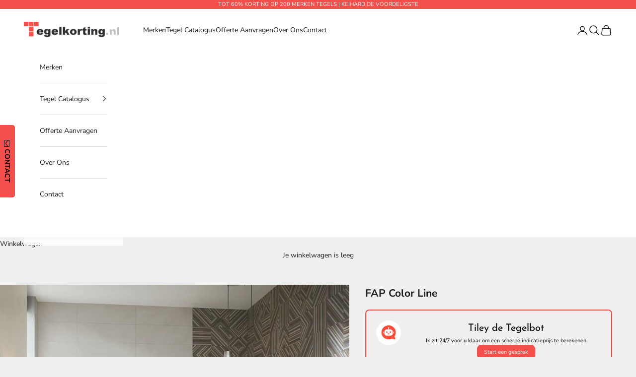

--- FILE ---
content_type: text/html; charset=utf-8
request_url: https://tegelkorting.nl/products/fap-color-line
body_size: 29151
content:
<!doctype html>

<html class="no-js" lang="nl" dir="ltr">
<head>
<script async crossorigin fetchpriority="high" src="/cdn/shopifycloud/importmap-polyfill/es-modules-shim.2.4.0.js"></script>
<script>
  window.dataLayer = window.dataLayer || [];

  document.addEventListener('DOMContentLoaded', function() {
    const acceptButton = document.getElementById('shopify-pc__banner__btn-accept');
    const declineButton = document.getElementById('shopify-pc__banner__btn-decline');

    if (acceptButton) {
      acceptButton.addEventListener('click', function() {
        dataLayer.push({
          'event': 'consent_update',
          'analytics_storage': 'granted'
        });
        console.log('Consent granted');
      });
    }

    if (declineButton) {
      declineButton.addEventListener('click', function() {
        dataLayer.push({
          'event': 'consent_update',
          'analytics_storage': 'denied'
        });
        console.log('Consent denied');
      });
    }
  });
</script>
<!-- Google Tag Manager -->
<script>(function(w,d,s,l,i){w[l]=w[l]||[];w[l].push({'gtm.start':
new Date().getTime(),event:'gtm.js'});var f=d.getElementsByTagName(s)[0],
j=d.createElement(s),dl=l!='dataLayer'?'&l='+l:'';j.async=true;j.src=
'https://www.googletagmanager.com/gtm.js?id='+i+dl;f.parentNode.insertBefore(j,f);
})(window,document,'script','dataLayer','GTM-N62CKVR7');</script>
<!-- End Google Tag Manager -->

<meta charset="utf-8">
<meta name="viewport" content="width=device-width, initial-scale=1.0, height=device-height, minimum-scale=1.0, maximum-scale=5.0">
<title>FAP Color Line | Kortingen tot 50%</title><meta name="description" content="FAP Color Line tegels zijn bij Tegelkorting voordelig verkrijgbaar | Vraag snel een offerte aan via onze website of info@tegelkorting.nl"><link rel="canonical" href="https://tegelkorting.nl/products/fap-color-line"><link rel="shortcut icon" href="//tegelkorting.nl/cdn/shop/files/Favicon.jpg?v=1614309941&width=96">
  <link rel="apple-touch-icon" href="//tegelkorting.nl/cdn/shop/files/Favicon.jpg?v=1614309941&width=180"><link rel="preconnect" href="https://fonts.shopifycdn.com" crossorigin><link rel="preload" href="//tegelkorting.nl/cdn/fonts/josefin_sans/josefinsans_n4.70f7efd699799949e6d9f99bc20843a2c86a2e0f.woff2" as="font" type="font/woff2" crossorigin><link rel="preload" href="//tegelkorting.nl/cdn/fonts/nunito_sans/nunitosans_n4.0276fe080df0ca4e6a22d9cb55aed3ed5ba6b1da.woff2" as="font" type="font/woff2" crossorigin><meta property="og:type" content="product">
  <meta property="og:title" content="FAP Color Line">
  <meta property="product:price:amount" content="0,00">
  <meta property="product:price:currency" content="EUR"><meta property="og:image" content="http://tegelkorting.nl/cdn/shop/products/color-line-fap23.jpg?v=1724245808&width=2048">
  <meta property="og:image:secure_url" content="https://tegelkorting.nl/cdn/shop/products/color-line-fap23.jpg?v=1724245808&width=2048">
  <meta property="og:image:width" content="860">
  <meta property="og:image:height" content="860"><meta property="og:description" content="FAP Color Line tegels zijn bij Tegelkorting voordelig verkrijgbaar | Vraag snel een offerte aan via onze website of info@tegelkorting.nl"><meta property="og:url" content="https://tegelkorting.nl/products/fap-color-line">
<meta property="og:site_name" content="Tegelkorting.nl"><meta name="twitter:card" content="summary"><meta name="twitter:title" content="FAP Color Line">
  <meta name="twitter:description" content="Prijzen FAP Color Line tegels: Tegelkorting heeft korte lijnen naar de fabrikanten, hierdoor kunnen we de tegels tegen zeer voordeliger prijzen aanbieden met kortingen tot 50%. Bent u benieuwd naar onze prijzen, vraag dan snel een vrijblijvende offerte aan. Wij berekenen de prijs op maat en sturen u spoedig onze aanbieding via email."><meta name="twitter:image" content="https://tegelkorting.nl/cdn/shop/products/color-line-fap23.jpg?crop=center&height=1200&v=1724245808&width=1200">
  <meta name="twitter:image:alt" content="color-line-fap23.jpg">
  <script type="application/ld+json">
  {
    "@context": "https://schema.org",
    "@type": "Product",
    "productID": 7664392962208,
    "offers": [{
          "@type": "Offer",
          "name": "FAP Color Line",
          "availability":"https://schema.org/InStock",
          "price": 0.0,
          "priceCurrency": "EUR",
          "priceValidUntil": "2026-02-10","sku": "fap23","url": "https://tegelkorting.nl/products/fap-color-line?variant=42941234774176"
        }
],"brand": {
      "@type": "Brand",
      "name": "FAP"
    },
    "name": "FAP Color Line",
    "description": "Prijzen FAP Color Line tegels: Tegelkorting heeft korte lijnen naar de fabrikanten, hierdoor kunnen we de tegels tegen zeer voordeliger prijzen aanbieden met kortingen tot 50%. Bent u benieuwd naar onze prijzen, vraag dan snel een vrijblijvende offerte aan. Wij berekenen de prijs op maat en sturen u spoedig onze aanbieding via email.",
    "category": "",
    "url": "https://tegelkorting.nl/products/fap-color-line",
    "sku": "fap23","weight": {
      "@type": "QuantitativeValue",
      "unitCode": "kg",
      "value": 0.0
      },"image": {
      "@type": "ImageObject",
      "url": "https://tegelkorting.nl/cdn/shop/products/color-line-fap23.jpg?v=1724245808&width=1024",
      "image": "https://tegelkorting.nl/cdn/shop/products/color-line-fap23.jpg?v=1724245808&width=1024",
      "name": "color-line-fap23.jpg",
      "width": "1024",
      "height": "1024"
    }
  }
  </script>



  <script type="application/ld+json">
  {
    "@context": "https://schema.org",
    "@type": "BreadcrumbList",
  "itemListElement": [{
      "@type": "ListItem",
      "position": 1,
      "name": "Start",
      "item": "https://tegelkorting.nl"
    },{
          "@type": "ListItem",
          "position": 2,
          "name": "FAP Color Line",
          "item": "https://tegelkorting.nl/products/fap-color-line"
        }]
  }
  </script>

<style>/* Typography (heading) */
  @font-face {
  font-family: "Josefin Sans";
  font-weight: 400;
  font-style: normal;
  font-display: fallback;
  src: url("//tegelkorting.nl/cdn/fonts/josefin_sans/josefinsans_n4.70f7efd699799949e6d9f99bc20843a2c86a2e0f.woff2") format("woff2"),
       url("//tegelkorting.nl/cdn/fonts/josefin_sans/josefinsans_n4.35d308a1bdf56e5556bc2ac79702c721e4e2e983.woff") format("woff");
}

@font-face {
  font-family: "Josefin Sans";
  font-weight: 400;
  font-style: italic;
  font-display: fallback;
  src: url("//tegelkorting.nl/cdn/fonts/josefin_sans/josefinsans_i4.a2ba85bff59cf18a6ad90c24fe1808ddb8ce1343.woff2") format("woff2"),
       url("//tegelkorting.nl/cdn/fonts/josefin_sans/josefinsans_i4.2dba61e1d135ab449e8e134ba633cf0d31863cc4.woff") format("woff");
}

/* Typography (body) */
  @font-face {
  font-family: "Nunito Sans";
  font-weight: 400;
  font-style: normal;
  font-display: fallback;
  src: url("//tegelkorting.nl/cdn/fonts/nunito_sans/nunitosans_n4.0276fe080df0ca4e6a22d9cb55aed3ed5ba6b1da.woff2") format("woff2"),
       url("//tegelkorting.nl/cdn/fonts/nunito_sans/nunitosans_n4.b4964bee2f5e7fd9c3826447e73afe2baad607b7.woff") format("woff");
}

@font-face {
  font-family: "Nunito Sans";
  font-weight: 400;
  font-style: italic;
  font-display: fallback;
  src: url("//tegelkorting.nl/cdn/fonts/nunito_sans/nunitosans_i4.6e408730afac1484cf297c30b0e67c86d17fc586.woff2") format("woff2"),
       url("//tegelkorting.nl/cdn/fonts/nunito_sans/nunitosans_i4.c9b6dcbfa43622b39a5990002775a8381942ae38.woff") format("woff");
}

@font-face {
  font-family: "Nunito Sans";
  font-weight: 700;
  font-style: normal;
  font-display: fallback;
  src: url("//tegelkorting.nl/cdn/fonts/nunito_sans/nunitosans_n7.25d963ed46da26098ebeab731e90d8802d989fa5.woff2") format("woff2"),
       url("//tegelkorting.nl/cdn/fonts/nunito_sans/nunitosans_n7.d32e3219b3d2ec82285d3027bd673efc61a996c8.woff") format("woff");
}

@font-face {
  font-family: "Nunito Sans";
  font-weight: 700;
  font-style: italic;
  font-display: fallback;
  src: url("//tegelkorting.nl/cdn/fonts/nunito_sans/nunitosans_i7.8c1124729eec046a321e2424b2acf328c2c12139.woff2") format("woff2"),
       url("//tegelkorting.nl/cdn/fonts/nunito_sans/nunitosans_i7.af4cda04357273e0996d21184432bcb14651a64d.woff") format("woff");
}

:root {
    /* Container */
    --container-max-width: 100%;
    --container-xxs-max-width: 27.5rem; /* 440px */
    --container-xs-max-width: 42.5rem; /* 680px */
    --container-sm-max-width: 61.25rem; /* 980px */
    --container-md-max-width: 71.875rem; /* 1150px */
    --container-lg-max-width: 78.75rem; /* 1260px */
    --container-xl-max-width: 85rem; /* 1360px */
    --container-gutter: 1.25rem;

    --section-vertical-spacing: 2.5rem;
    --section-vertical-spacing-tight:2.5rem;

    --section-stack-gap:2.25rem;
    --section-stack-gap-tight:2.25rem;

    /* Form settings */
    --form-gap: 1.25rem; /* Gap between fieldset and submit button */
    --fieldset-gap: 1rem; /* Gap between each form input within a fieldset */
    --form-control-gap: 0.625rem; /* Gap between input and label (ignored for floating label) */
    --checkbox-control-gap: 0.75rem; /* Horizontal gap between checkbox and its associated label */
    --input-padding-block: 0.65rem; /* Vertical padding for input, textarea and native select */
    --input-padding-inline: 0.8rem; /* Horizontal padding for input, textarea and native select */
    --checkbox-size: 0.875rem; /* Size (width and height) for checkbox */

    /* Other sizes */
    --sticky-area-height: calc(var(--announcement-bar-is-sticky, 0) * var(--announcement-bar-height, 0px) + var(--header-is-sticky, 0) * var(--header-height, 0px));

    /* RTL support */
    --transform-logical-flip: 1;
    --transform-origin-start: left;
    --transform-origin-end: right;

    /**
     * ---------------------------------------------------------------------
     * TYPOGRAPHY
     * ---------------------------------------------------------------------
     */

    /* Font properties */
    --heading-font-family: "Josefin Sans", sans-serif;
    --heading-font-weight: 400;
    --heading-font-style: normal;
    --heading-text-transform: uppercase;
    --heading-letter-spacing: 0.0em;
    --text-font-family: "Nunito Sans", sans-serif;
    --text-font-weight: 400;
    --text-font-style: normal;
    --text-letter-spacing: 0.0em;
    --button-font: var(--text-font-style) var(--text-font-weight) var(--text-sm) / 1.65 var(--text-font-family);
    --button-text-transform: uppercase;
    --button-letter-spacing: 0.0em;

    /* Font sizes */--text-heading-size-factor: 1;
    --text-h1: max(0.6875rem, clamp(1.375rem, 1.146341463414634rem + 0.975609756097561vw, 2rem) * var(--text-heading-size-factor));
    --text-h2: max(0.6875rem, clamp(1.25rem, 1.0670731707317074rem + 0.7804878048780488vw, 1.75rem) * var(--text-heading-size-factor));
    --text-h3: max(0.6875rem, clamp(1.125rem, 1.0335365853658536rem + 0.3902439024390244vw, 1.375rem) * var(--text-heading-size-factor));
    --text-h4: max(0.6875rem, clamp(1rem, 0.9542682926829268rem + 0.1951219512195122vw, 1.125rem) * var(--text-heading-size-factor));
    --text-h5: calc(0.875rem * var(--text-heading-size-factor));
    --text-h6: calc(0.75rem * var(--text-heading-size-factor));

    --text-xs: 0.75rem;
    --text-sm: 0.8125rem;
    --text-base: 0.875rem;
    --text-lg: 1.0rem;
    --text-xl: 1.125rem;

    /* Rounded variables (used for border radius) */
    --rounded-full: 9999px;
    --button-border-radius: 0.0rem;
    --input-border-radius: 0.0rem;

    /* Box shadow */
    --shadow-sm: 0 2px 8px rgb(0 0 0 / 0.05);
    --shadow: 0 5px 15px rgb(0 0 0 / 0.05);
    --shadow-md: 0 5px 30px rgb(0 0 0 / 0.05);
    --shadow-block: px px px rgb(var(--text-primary) / 0.0);

    /**
     * ---------------------------------------------------------------------
     * OTHER
     * ---------------------------------------------------------------------
     */

    --checkmark-svg-url: url(//tegelkorting.nl/cdn/shop/t/13/assets/checkmark.svg?v=77552481021870063511701981385);
    --cursor-zoom-in-svg-url: url(//tegelkorting.nl/cdn/shop/t/13/assets/cursor-zoom-in.svg?v=53880737899771658811701981385);
  }

  [dir="rtl"]:root {
    /* RTL support */
    --transform-logical-flip: -1;
    --transform-origin-start: right;
    --transform-origin-end: left;
  }

  @media screen and (min-width: 700px) {
    :root {
      /* Typography (font size) */
      --text-xs: 0.75rem;
      --text-sm: 0.8125rem;
      --text-base: 0.875rem;
      --text-lg: 1.0rem;
      --text-xl: 1.25rem;

      /* Spacing settings */
      --container-gutter: 2rem;
    }
  }

  @media screen and (min-width: 1000px) {
    :root {
      /* Spacing settings */
      --container-gutter: 3rem;

      --section-vertical-spacing: 4rem;
      --section-vertical-spacing-tight: 4rem;

      --section-stack-gap:3rem;
      --section-stack-gap-tight:3rem;
    }
  }:root {/* Overlay used for modal */
    --page-overlay: 0 0 0 / 0.4;

    /* We use the first scheme background as default */
    --page-background: ;

    /* Product colors */
    --on-sale-text: 227 44 43;
    --on-sale-badge-background: 227 44 43;
    --on-sale-badge-text: 255 255 255;
    --sold-out-badge-background: 239 239 239;
    --sold-out-badge-text: 0 0 0 / 0.65;
    --custom-badge-background: 28 28 28;
    --custom-badge-text: 255 255 255;
    --star-color: 28 28 28;

    /* Status colors */
    --success-background: 212 227 203;
    --success-text: 48 122 7;
    --warning-background: 253 241 224;
    --warning-text: 237 138 0;
    --error-background: 243 204 204;
    --error-text: 203 43 43;
  }.color-scheme--scheme-1 {
      /* Color settings */--accent: 28 28 28;
      --text-color: 28 28 28;
      --background: 239 239 239 / 1.0;
      --background-without-opacity: 239 239 239;
      --background-gradient: ;--border-color: 207 207 207;/* Button colors */
      --button-background: 28 28 28;
      --button-text-color: 255 255 255;

      /* Circled buttons */
      --circle-button-background: 255 255 255;
      --circle-button-text-color: 28 28 28;
    }.shopify-section:has(.section-spacing.color-scheme--bg-609ecfcfee2f667ac6c12366fc6ece56) + .shopify-section:has(.section-spacing.color-scheme--bg-609ecfcfee2f667ac6c12366fc6ece56:not(.bordered-section)) .section-spacing {
      padding-block-start: 0;
    }.color-scheme--scheme-2 {
      /* Color settings */--accent: 28 28 28;
      --text-color: 28 28 28;
      --background: 255 255 255 / 1.0;
      --background-without-opacity: 255 255 255;
      --background-gradient: ;--border-color: 221 221 221;/* Button colors */
      --button-background: 28 28 28;
      --button-text-color: 255 255 255;

      /* Circled buttons */
      --circle-button-background: 255 255 255;
      --circle-button-text-color: 28 28 28;
    }.shopify-section:has(.section-spacing.color-scheme--bg-54922f2e920ba8346f6dc0fba343d673) + .shopify-section:has(.section-spacing.color-scheme--bg-54922f2e920ba8346f6dc0fba343d673:not(.bordered-section)) .section-spacing {
      padding-block-start: 0;
    }.color-scheme--scheme-3 {
      /* Color settings */--accent: 255 255 255;
      --text-color: 255 255 255;
      --background: 244 79 74 / 1.0;
      --background-without-opacity: 244 79 74;
      --background-gradient: ;--border-color: 246 105 101;/* Button colors */
      --button-background: 255 255 255;
      --button-text-color: 28 28 28;

      /* Circled buttons */
      --circle-button-background: 255 255 255;
      --circle-button-text-color: 28 28 28;
    }.shopify-section:has(.section-spacing.color-scheme--bg-55586b477dc31b39bf5bf3535fd98387) + .shopify-section:has(.section-spacing.color-scheme--bg-55586b477dc31b39bf5bf3535fd98387:not(.bordered-section)) .section-spacing {
      padding-block-start: 0;
    }.color-scheme--scheme-4 {
      /* Color settings */--accent: 255 255 255;
      --text-color: 255 255 255;
      --background: 0 0 0 / 0.0;
      --background-without-opacity: 0 0 0;
      --background-gradient: ;--border-color: 255 255 255;/* Button colors */
      --button-background: 255 255 255;
      --button-text-color: 28 28 28;

      /* Circled buttons */
      --circle-button-background: 255 255 255;
      --circle-button-text-color: 28 28 28;
    }.shopify-section:has(.section-spacing.color-scheme--bg-3671eee015764974ee0aef1536023e0f) + .shopify-section:has(.section-spacing.color-scheme--bg-3671eee015764974ee0aef1536023e0f:not(.bordered-section)) .section-spacing {
      padding-block-start: 0;
    }.color-scheme--dialog {
      /* Color settings */--accent: 28 28 28;
      --text-color: 28 28 28;
      --background: 255 255 255 / 1.0;
      --background-without-opacity: 255 255 255;
      --background-gradient: ;--border-color: 221 221 221;/* Button colors */
      --button-background: 28 28 28;
      --button-text-color: 255 255 255;

      /* Circled buttons */
      --circle-button-background: 255 255 255;
      --circle-button-text-color: 28 28 28;
    }
</style><script>
  document.documentElement.classList.replace('no-js', 'js');

  // This allows to expose several variables to the global scope, to be used in scripts
  window.themeVariables = {
    settings: {
      showPageTransition: false,
      pageType: "product",
      moneyFormat: "€{{amount_with_comma_separator}}",
      moneyWithCurrencyFormat: "€{{amount_with_comma_separator}} EUR",
      currencyCodeEnabled: false,
      cartType: "drawer",
      staggerMenuApparition: true
    },

    strings: {
      addToCartButton: "Toevoegen aan winkelwagen",
      soldOutButton: "Uitverkocht",
      preOrderButton: "Vooruitbestellen",
      unavailableButton: "Niet beschikbaar",
      addedToCart: "Toegevoegd aan je winkelwagen!",
      closeGallery: "Galerie sluiten",
      zoomGallery: "In-\/uitzoomen",
      errorGallery: "Afbeelding kan niet worden geladen",
      soldOutBadge: "Uitverkocht",
      discountBadge: "Bespaar @@",
      sku: "SKU:",
      shippingEstimatorNoResults: "Sorry, we verzenden niet naar je adres.",
      shippingEstimatorOneResult: "Er is één verzendtarief voor je adres:",
      shippingEstimatorMultipleResults: "Er zijn meerdere verzendtarieven voor je adres:",
      shippingEstimatorError: "Er zijn een of meer fouten opgetreden bij het ophalen van de verzendtarieven:",
      next: "Volgende",
      previous: "Vorige"
    },

    mediaQueries: {
      'sm': 'screen and (min-width: 700px)',
      'md': 'screen and (min-width: 1000px)',
      'lg': 'screen and (min-width: 1150px)',
      'xl': 'screen and (min-width: 1400px)',
      '2xl': 'screen and (min-width: 1600px)',
      'sm-max': 'screen and (max-width: 699px)',
      'md-max': 'screen and (max-width: 999px)',
      'lg-max': 'screen and (max-width: 1149px)',
      'xl-max': 'screen and (max-width: 1399px)',
      '2xl-max': 'screen and (max-width: 1599px)',
      'motion-safe': '(prefers-reduced-motion: no-preference)',
      'motion-reduce': '(prefers-reduced-motion: reduce)',
      'supports-hover': 'screen and (pointer: fine)',
      'supports-touch': 'screen and (hover: none)'
    }
  };</script><script>
  if (!(HTMLScriptElement.supports && HTMLScriptElement.supports('importmap'))) {
    const importMapPolyfill = document.createElement('script');
    importMapPolyfill.async = true;
    importMapPolyfill.src = "//tegelkorting.nl/cdn/shop/t/13/assets/es-module-shims.min.js?v=46445230004644522171704386294";
    document.head.appendChild(importMapPolyfill);
  }
</script>
<script type="importmap">
  {
    "imports": {
      "vendor": "//tegelkorting.nl/cdn/shop/t/13/assets/vendor.min.js?v=180270185114800816751704386298",
      "theme": "//tegelkorting.nl/cdn/shop/t/13/assets/theme.js?v=65961320237929255431712171884",
      "photoswipe": "//tegelkorting.nl/cdn/shop/t/13/assets/photoswipe.min.js?v=455721481654031911704386295"
    }
  }
</script>
<script type="module" src="//tegelkorting.nl/cdn/shop/t/13/assets/vendor.min.js?v=180270185114800816751704386298"></script>
<script type="module" src="//tegelkorting.nl/cdn/shop/t/13/assets/theme.js?v=65961320237929255431712171884"></script>
<script>window.performance && window.performance.mark && window.performance.mark('shopify.content_for_header.start');</script><meta id="shopify-digital-wallet" name="shopify-digital-wallet" content="/40734916768/digital_wallets/dialog">
<meta name="shopify-checkout-api-token" content="d67b2e9d4750693fe5084e4d879c5cb9">
<link rel="alternate" type="application/json+oembed" href="https://tegelkorting.nl/products/fap-color-line.oembed">
<script async="async" src="/checkouts/internal/preloads.js?locale=nl-NL"></script>
<link rel="preconnect" href="https://shop.app" crossorigin="anonymous">
<script async="async" src="https://shop.app/checkouts/internal/preloads.js?locale=nl-NL&shop_id=40734916768" crossorigin="anonymous"></script>
<script id="apple-pay-shop-capabilities" type="application/json">{"shopId":40734916768,"countryCode":"NL","currencyCode":"EUR","merchantCapabilities":["supports3DS"],"merchantId":"gid:\/\/shopify\/Shop\/40734916768","merchantName":"Tegelkorting.nl","requiredBillingContactFields":["postalAddress","email","phone"],"requiredShippingContactFields":["postalAddress","email","phone"],"shippingType":"shipping","supportedNetworks":["visa","maestro","masterCard","amex"],"total":{"type":"pending","label":"Tegelkorting.nl","amount":"1.00"},"shopifyPaymentsEnabled":true,"supportsSubscriptions":true}</script>
<script id="shopify-features" type="application/json">{"accessToken":"d67b2e9d4750693fe5084e4d879c5cb9","betas":["rich-media-storefront-analytics"],"domain":"tegelkorting.nl","predictiveSearch":true,"shopId":40734916768,"locale":"nl"}</script>
<script>var Shopify = Shopify || {};
Shopify.shop = "tegelkorting-nl.myshopify.com";
Shopify.locale = "nl";
Shopify.currency = {"active":"EUR","rate":"1.0"};
Shopify.country = "NL";
Shopify.theme = {"name":"Prestige","id":155832975685,"schema_name":"Prestige","schema_version":"8.3.0","theme_store_id":855,"role":"main"};
Shopify.theme.handle = "null";
Shopify.theme.style = {"id":null,"handle":null};
Shopify.cdnHost = "tegelkorting.nl/cdn";
Shopify.routes = Shopify.routes || {};
Shopify.routes.root = "/";</script>
<script type="module">!function(o){(o.Shopify=o.Shopify||{}).modules=!0}(window);</script>
<script>!function(o){function n(){var o=[];function n(){o.push(Array.prototype.slice.apply(arguments))}return n.q=o,n}var t=o.Shopify=o.Shopify||{};t.loadFeatures=n(),t.autoloadFeatures=n()}(window);</script>
<script>
  window.ShopifyPay = window.ShopifyPay || {};
  window.ShopifyPay.apiHost = "shop.app\/pay";
  window.ShopifyPay.redirectState = null;
</script>
<script id="shop-js-analytics" type="application/json">{"pageType":"product"}</script>
<script defer="defer" async type="module" src="//tegelkorting.nl/cdn/shopifycloud/shop-js/modules/v2/client.init-shop-cart-sync_vOV-a8uK.nl.esm.js"></script>
<script defer="defer" async type="module" src="//tegelkorting.nl/cdn/shopifycloud/shop-js/modules/v2/chunk.common_CJhj07vB.esm.js"></script>
<script defer="defer" async type="module" src="//tegelkorting.nl/cdn/shopifycloud/shop-js/modules/v2/chunk.modal_CUgVXUZf.esm.js"></script>
<script type="module">
  await import("//tegelkorting.nl/cdn/shopifycloud/shop-js/modules/v2/client.init-shop-cart-sync_vOV-a8uK.nl.esm.js");
await import("//tegelkorting.nl/cdn/shopifycloud/shop-js/modules/v2/chunk.common_CJhj07vB.esm.js");
await import("//tegelkorting.nl/cdn/shopifycloud/shop-js/modules/v2/chunk.modal_CUgVXUZf.esm.js");

  window.Shopify.SignInWithShop?.initShopCartSync?.({"fedCMEnabled":true,"windoidEnabled":true});

</script>
<script>
  window.Shopify = window.Shopify || {};
  if (!window.Shopify.featureAssets) window.Shopify.featureAssets = {};
  window.Shopify.featureAssets['shop-js'] = {"shop-cart-sync":["modules/v2/client.shop-cart-sync_BXFoCcTc.nl.esm.js","modules/v2/chunk.common_CJhj07vB.esm.js","modules/v2/chunk.modal_CUgVXUZf.esm.js"],"init-fed-cm":["modules/v2/client.init-fed-cm_BrMTCua_.nl.esm.js","modules/v2/chunk.common_CJhj07vB.esm.js","modules/v2/chunk.modal_CUgVXUZf.esm.js"],"init-shop-email-lookup-coordinator":["modules/v2/client.init-shop-email-lookup-coordinator_BNYBSeU_.nl.esm.js","modules/v2/chunk.common_CJhj07vB.esm.js","modules/v2/chunk.modal_CUgVXUZf.esm.js"],"init-windoid":["modules/v2/client.init-windoid_CWCaoIdT.nl.esm.js","modules/v2/chunk.common_CJhj07vB.esm.js","modules/v2/chunk.modal_CUgVXUZf.esm.js"],"shop-button":["modules/v2/client.shop-button_DHPWWyFt.nl.esm.js","modules/v2/chunk.common_CJhj07vB.esm.js","modules/v2/chunk.modal_CUgVXUZf.esm.js"],"shop-cash-offers":["modules/v2/client.shop-cash-offers_DkrRGug0.nl.esm.js","modules/v2/chunk.common_CJhj07vB.esm.js","modules/v2/chunk.modal_CUgVXUZf.esm.js"],"shop-toast-manager":["modules/v2/client.shop-toast-manager_gEGA2pId.nl.esm.js","modules/v2/chunk.common_CJhj07vB.esm.js","modules/v2/chunk.modal_CUgVXUZf.esm.js"],"init-shop-cart-sync":["modules/v2/client.init-shop-cart-sync_vOV-a8uK.nl.esm.js","modules/v2/chunk.common_CJhj07vB.esm.js","modules/v2/chunk.modal_CUgVXUZf.esm.js"],"init-customer-accounts-sign-up":["modules/v2/client.init-customer-accounts-sign-up_DgkqQ-gA.nl.esm.js","modules/v2/client.shop-login-button_Cfex_xfE.nl.esm.js","modules/v2/chunk.common_CJhj07vB.esm.js","modules/v2/chunk.modal_CUgVXUZf.esm.js"],"pay-button":["modules/v2/client.pay-button_C5ffEwyD.nl.esm.js","modules/v2/chunk.common_CJhj07vB.esm.js","modules/v2/chunk.modal_CUgVXUZf.esm.js"],"init-customer-accounts":["modules/v2/client.init-customer-accounts_BXXDvmMv.nl.esm.js","modules/v2/client.shop-login-button_Cfex_xfE.nl.esm.js","modules/v2/chunk.common_CJhj07vB.esm.js","modules/v2/chunk.modal_CUgVXUZf.esm.js"],"avatar":["modules/v2/client.avatar_BTnouDA3.nl.esm.js"],"init-shop-for-new-customer-accounts":["modules/v2/client.init-shop-for-new-customer-accounts_BNCHBxRp.nl.esm.js","modules/v2/client.shop-login-button_Cfex_xfE.nl.esm.js","modules/v2/chunk.common_CJhj07vB.esm.js","modules/v2/chunk.modal_CUgVXUZf.esm.js"],"shop-follow-button":["modules/v2/client.shop-follow-button_BBFyycLo.nl.esm.js","modules/v2/chunk.common_CJhj07vB.esm.js","modules/v2/chunk.modal_CUgVXUZf.esm.js"],"checkout-modal":["modules/v2/client.checkout-modal_CAl1mkDZ.nl.esm.js","modules/v2/chunk.common_CJhj07vB.esm.js","modules/v2/chunk.modal_CUgVXUZf.esm.js"],"shop-login-button":["modules/v2/client.shop-login-button_Cfex_xfE.nl.esm.js","modules/v2/chunk.common_CJhj07vB.esm.js","modules/v2/chunk.modal_CUgVXUZf.esm.js"],"lead-capture":["modules/v2/client.lead-capture_Drczia_q.nl.esm.js","modules/v2/chunk.common_CJhj07vB.esm.js","modules/v2/chunk.modal_CUgVXUZf.esm.js"],"shop-login":["modules/v2/client.shop-login_WnrjWA38.nl.esm.js","modules/v2/chunk.common_CJhj07vB.esm.js","modules/v2/chunk.modal_CUgVXUZf.esm.js"],"payment-terms":["modules/v2/client.payment-terms_CJxlri54.nl.esm.js","modules/v2/chunk.common_CJhj07vB.esm.js","modules/v2/chunk.modal_CUgVXUZf.esm.js"]};
</script>
<script>(function() {
  var isLoaded = false;
  function asyncLoad() {
    if (isLoaded) return;
    isLoaded = true;
    var urls = ["https:\/\/media.getmason.io\/api\/modemagic\/loader600f1ef197241dd8853ad2a095acdf97.js?shop=tegelkorting-nl.myshopify.com","https:\/\/cloudsearch-1f874.kxcdn.com\/shopify.js?srp=\/a\/search\u0026shop=tegelkorting-nl.myshopify.com"];
    for (var i = 0; i < urls.length; i++) {
      var s = document.createElement('script');
      s.type = 'text/javascript';
      s.async = true;
      s.src = urls[i];
      var x = document.getElementsByTagName('script')[0];
      x.parentNode.insertBefore(s, x);
    }
  };
  if(window.attachEvent) {
    window.attachEvent('onload', asyncLoad);
  } else {
    window.addEventListener('load', asyncLoad, false);
  }
})();</script>
<script id="__st">var __st={"a":40734916768,"offset":3600,"reqid":"b9db8734-f037-44a3-84d2-5a172bec1056-1769818878","pageurl":"tegelkorting.nl\/products\/fap-color-line","u":"13374cb555cd","p":"product","rtyp":"product","rid":7664392962208};</script>
<script>window.ShopifyPaypalV4VisibilityTracking = true;</script>
<script id="captcha-bootstrap">!function(){'use strict';const t='contact',e='account',n='new_comment',o=[[t,t],['blogs',n],['comments',n],[t,'customer']],c=[[e,'customer_login'],[e,'guest_login'],[e,'recover_customer_password'],[e,'create_customer']],r=t=>t.map((([t,e])=>`form[action*='/${t}']:not([data-nocaptcha='true']) input[name='form_type'][value='${e}']`)).join(','),a=t=>()=>t?[...document.querySelectorAll(t)].map((t=>t.form)):[];function s(){const t=[...o],e=r(t);return a(e)}const i='password',u='form_key',d=['recaptcha-v3-token','g-recaptcha-response','h-captcha-response',i],f=()=>{try{return window.sessionStorage}catch{return}},m='__shopify_v',_=t=>t.elements[u];function p(t,e,n=!1){try{const o=window.sessionStorage,c=JSON.parse(o.getItem(e)),{data:r}=function(t){const{data:e,action:n}=t;return t[m]||n?{data:e,action:n}:{data:t,action:n}}(c);for(const[e,n]of Object.entries(r))t.elements[e]&&(t.elements[e].value=n);n&&o.removeItem(e)}catch(o){console.error('form repopulation failed',{error:o})}}const l='form_type',E='cptcha';function T(t){t.dataset[E]=!0}const w=window,h=w.document,L='Shopify',v='ce_forms',y='captcha';let A=!1;((t,e)=>{const n=(g='f06e6c50-85a8-45c8-87d0-21a2b65856fe',I='https://cdn.shopify.com/shopifycloud/storefront-forms-hcaptcha/ce_storefront_forms_captcha_hcaptcha.v1.5.2.iife.js',D={infoText:'Beschermd door hCaptcha',privacyText:'Privacy',termsText:'Voorwaarden'},(t,e,n)=>{const o=w[L][v],c=o.bindForm;if(c)return c(t,g,e,D).then(n);var r;o.q.push([[t,g,e,D],n]),r=I,A||(h.body.append(Object.assign(h.createElement('script'),{id:'captcha-provider',async:!0,src:r})),A=!0)});var g,I,D;w[L]=w[L]||{},w[L][v]=w[L][v]||{},w[L][v].q=[],w[L][y]=w[L][y]||{},w[L][y].protect=function(t,e){n(t,void 0,e),T(t)},Object.freeze(w[L][y]),function(t,e,n,w,h,L){const[v,y,A,g]=function(t,e,n){const i=e?o:[],u=t?c:[],d=[...i,...u],f=r(d),m=r(i),_=r(d.filter((([t,e])=>n.includes(e))));return[a(f),a(m),a(_),s()]}(w,h,L),I=t=>{const e=t.target;return e instanceof HTMLFormElement?e:e&&e.form},D=t=>v().includes(t);t.addEventListener('submit',(t=>{const e=I(t);if(!e)return;const n=D(e)&&!e.dataset.hcaptchaBound&&!e.dataset.recaptchaBound,o=_(e),c=g().includes(e)&&(!o||!o.value);(n||c)&&t.preventDefault(),c&&!n&&(function(t){try{if(!f())return;!function(t){const e=f();if(!e)return;const n=_(t);if(!n)return;const o=n.value;o&&e.removeItem(o)}(t);const e=Array.from(Array(32),(()=>Math.random().toString(36)[2])).join('');!function(t,e){_(t)||t.append(Object.assign(document.createElement('input'),{type:'hidden',name:u})),t.elements[u].value=e}(t,e),function(t,e){const n=f();if(!n)return;const o=[...t.querySelectorAll(`input[type='${i}']`)].map((({name:t})=>t)),c=[...d,...o],r={};for(const[a,s]of new FormData(t).entries())c.includes(a)||(r[a]=s);n.setItem(e,JSON.stringify({[m]:1,action:t.action,data:r}))}(t,e)}catch(e){console.error('failed to persist form',e)}}(e),e.submit())}));const S=(t,e)=>{t&&!t.dataset[E]&&(n(t,e.some((e=>e===t))),T(t))};for(const o of['focusin','change'])t.addEventListener(o,(t=>{const e=I(t);D(e)&&S(e,y())}));const B=e.get('form_key'),M=e.get(l),P=B&&M;t.addEventListener('DOMContentLoaded',(()=>{const t=y();if(P)for(const e of t)e.elements[l].value===M&&p(e,B);[...new Set([...A(),...v().filter((t=>'true'===t.dataset.shopifyCaptcha))])].forEach((e=>S(e,t)))}))}(h,new URLSearchParams(w.location.search),n,t,e,['guest_login'])})(!0,!0)}();</script>
<script integrity="sha256-4kQ18oKyAcykRKYeNunJcIwy7WH5gtpwJnB7kiuLZ1E=" data-source-attribution="shopify.loadfeatures" defer="defer" src="//tegelkorting.nl/cdn/shopifycloud/storefront/assets/storefront/load_feature-a0a9edcb.js" crossorigin="anonymous"></script>
<script crossorigin="anonymous" defer="defer" src="//tegelkorting.nl/cdn/shopifycloud/storefront/assets/shopify_pay/storefront-65b4c6d7.js?v=20250812"></script>
<script data-source-attribution="shopify.dynamic_checkout.dynamic.init">var Shopify=Shopify||{};Shopify.PaymentButton=Shopify.PaymentButton||{isStorefrontPortableWallets:!0,init:function(){window.Shopify.PaymentButton.init=function(){};var t=document.createElement("script");t.src="https://tegelkorting.nl/cdn/shopifycloud/portable-wallets/latest/portable-wallets.nl.js",t.type="module",document.head.appendChild(t)}};
</script>
<script data-source-attribution="shopify.dynamic_checkout.buyer_consent">
  function portableWalletsHideBuyerConsent(e){var t=document.getElementById("shopify-buyer-consent"),n=document.getElementById("shopify-subscription-policy-button");t&&n&&(t.classList.add("hidden"),t.setAttribute("aria-hidden","true"),n.removeEventListener("click",e))}function portableWalletsShowBuyerConsent(e){var t=document.getElementById("shopify-buyer-consent"),n=document.getElementById("shopify-subscription-policy-button");t&&n&&(t.classList.remove("hidden"),t.removeAttribute("aria-hidden"),n.addEventListener("click",e))}window.Shopify?.PaymentButton&&(window.Shopify.PaymentButton.hideBuyerConsent=portableWalletsHideBuyerConsent,window.Shopify.PaymentButton.showBuyerConsent=portableWalletsShowBuyerConsent);
</script>
<script data-source-attribution="shopify.dynamic_checkout.cart.bootstrap">document.addEventListener("DOMContentLoaded",(function(){function t(){return document.querySelector("shopify-accelerated-checkout-cart, shopify-accelerated-checkout")}if(t())Shopify.PaymentButton.init();else{new MutationObserver((function(e,n){t()&&(Shopify.PaymentButton.init(),n.disconnect())})).observe(document.body,{childList:!0,subtree:!0})}}));
</script>
<script id='scb4127' type='text/javascript' async='' src='https://tegelkorting.nl/cdn/shopifycloud/privacy-banner/storefront-banner.js'></script><link id="shopify-accelerated-checkout-styles" rel="stylesheet" media="screen" href="https://tegelkorting.nl/cdn/shopifycloud/portable-wallets/latest/accelerated-checkout-backwards-compat.css" crossorigin="anonymous">
<style id="shopify-accelerated-checkout-cart">
        #shopify-buyer-consent {
  margin-top: 1em;
  display: inline-block;
  width: 100%;
}

#shopify-buyer-consent.hidden {
  display: none;
}

#shopify-subscription-policy-button {
  background: none;
  border: none;
  padding: 0;
  text-decoration: underline;
  font-size: inherit;
  cursor: pointer;
}

#shopify-subscription-policy-button::before {
  box-shadow: none;
}

      </style>

<script>window.performance && window.performance.mark && window.performance.mark('shopify.content_for_header.end');</script>
<link href="//tegelkorting.nl/cdn/shop/t/13/assets/theme.css?v=136264664660128713121735837672" rel="stylesheet" type="text/css" media="all" /><!--CPC-->
<script src='https://ajax.googleapis.com/ajax/libs/jquery/3.5.1/jquery.min.js'></script>
<!--CPC-->
<script src='https://calcapi.printgrid.io/shopify/calculator.js'></script>
<!-- BEGIN app block: shopify://apps/xcloud-search-product-filter/blocks/cloudsearch_opt/8ddbd0bf-e311-492e-ab28-69d0ad268fac --><!-- END app block --><!-- BEGIN app block: shopify://apps/storeify-request-a-quote/blocks/embed-app/dac9aba2-251e-4c25-abc3-9fc57dbf7885 -->
  
  
  <style type="text/css" id="ify-style-remove">
  
    .productView-price,.card-price{display:none !important;visibility: hidden !important;opacity: 0 !important;}
  
  
    .product-form__buttons,.shopify-payment-button{display:none !important;visibility: hidden !important;opacity: 0 !important;}
  
  </style>
  <style type="text/css">.ify-hide{display:none;}</style>
  <link rel="preload" href="https://cdn.shopify.com/extensions/019c0e2f-8bc1-7fd9-a8ac-bc4d64dee6dd/storeify-request-a-quote-82/assets/storeify-requestaquote-styles.css" as="style">
  <link href="//cdn.shopify.com/extensions/019c0e2f-8bc1-7fd9-a8ac-bc4d64dee6dd/storeify-request-a-quote-82/assets/storeify-requestaquote-styles.css" rel="stylesheet" type="text/css" media="all" />
  <script type="text/javascript">
    var storeifyRequestaquote = storeifyRequestaquote || {};
    storeifyRequestaquote.app_enable = 1; 
    storeifyRequestaquote.locale = "nl";
    storeifyRequestaquote.shop_domain = "tegelkorting.nl";
    storeifyRequestaquote.shop_url = "https:\/\/tegelkorting.nl";
    
      storeifyRequestaquote.product = {
        id:7664392962208,
        available:true,
        title:"FAP Color Line",
        handle:"fap-color-line",
        price:0,
        price_max:0,
        price_min:0,
        price_varies:false,
        tags:["FAP"],
        type:"",
        vendor:"FAP",
        handle:"fap-color-line",
        variants_count:1,
      };

      storeifyRequestaquote.product.options = [{"name":"Title","position":1,"values":["Default Title"]}];
      
      storeifyRequestaquote.product.collection = [300467749024,237055279264];
    
    
    

    storeifyRequestaquote.page = {
    type : 'product',
    path : '/products/fap-color-line',
    };
    storeifyRequestaquote.money_format = '€{{amount_with_comma_separator}}';
    storeifyRequestaquote.storeify_requestaquote_json = "/apps/request-a-quote/params";
    storeifyRequestaquote.root_url = '/';
       storeifyRequestaquote.lang = {"btn_addquote":"Toevoegen aan offerte","call_for_price":"Vraag offerte aan","btn_view":"Bekijk offerte","btn_continue":"Verder winkelen","add_title":"Voeg \"{{product}}\" toe aan offerte","tbl_img":"Image","tbl_name":"Naam","tbl_sku":"Sku","tbl_option":"Optie","tbl_qty":"Aantal","quote_empty":"Uw offerte is momenteel leeg.","your_price":"Uw Prijs","old_price":"Prijs","print":"Print PDF","total":"Totaal","btn_see_price":"Login to see price","draft_order":"Draft Order","date":"Datum","status":"Status","view":"Bekijk","quote_history":"Quote history","load_more":"Load more \u003e\u003e","subtotal":"Subtotal","total_tax":"Total Tax","total_price":"Total Price","excl_shipping":"(Excl. Shipping)","excl_tax_shipping":"(Excl. Tax \u0026 Shipping)","input_required":"This field is required.","input_email":"Email Address is invalid: Please enter a valid email address.","search_product":"Search product","search_no_result":"No results found for “{{search_text}}”. Check the spelling or use a different word or phrase.","shipping":"Shipping","discount":"Discount","free":"Free","shipping_options":"Shipping Options","msg_size_attach":"Files \"{name}\" ({size}) exceeds maximum allowed upload size of {maxSize}.","msg_attach_tooless":"You must select at least {n} {files} to upload. Please retry your upload!","msg_calculating_time":"calculating time remaining","msg_processing":"Processing ...","upload_li_success":" Uploaded file \"{name}\" Successfully.","upload_li_fail":" Uploaded file \"{name}\" Fail.","status_pending":"Pending","status_approved":"Approved","status_canceled":"Canceled","status_expired":"Expired","min_qty":"Minimum quantity is {0}.","max_qty":"Maximum quantity is {0}.","content_pdf":"PDF Content"}; 
    
      storeifyRequestaquote.show_input_price = 0;
    
    storeifyRequestaquote.hide_variants_outofstock = 1;
     
    storeifyRequestaquote.search_product = 0;
     
    storeifyRequestaquote.btn_cart_to_quote = 0;
    storeifyRequestaquote.callbackTracking = function(data){  };
    storeifyRequestaquote.gtmId = "";
  </script>

  

  

  
  
  
  
  
  
  
  <style type="text/css">.search-block-content .card-price,.products-carousel  .card-price,.product-block__grid .card-price,.sections-product-block .card-price{display:none !important;}</style>
  

  <!-- ======================    Footer   ==========================  -->

  
  
  
  
  
  
  
    <script src="https://cdn.shopify.com/extensions/019c0e2f-8bc1-7fd9-a8ac-bc4d64dee6dd/storeify-request-a-quote-82/assets/jquery.validate.min.js" defer></script>
    <script src="https://cdn.shopify.com/extensions/019c0e2f-8bc1-7fd9-a8ac-bc4d64dee6dd/storeify-request-a-quote-82/assets/additional-methods.min.js" defer></script>
  
  <script src="https://quote.storeify.app/js/stores/tegelkorting-nl.myshopify.com/storeify-requestaquote-params.js?v=1769702221" defer></script>
  
  <script src="https://cdn.shopify.com/extensions/019c0e2f-8bc1-7fd9-a8ac-bc4d64dee6dd/storeify-request-a-quote-82/assets/storeify-requestaquote-v2-mode-0.js" defer></script>
  
  <!--end status-->


<!-- END app block --><script src="https://cdn.shopify.com/extensions/019b03f2-74ec-7b24-a3a5-6d0193115a31/cloudsearch-63/assets/shopify.js" type="text/javascript" defer="defer"></script>
<script src="https://cdn.shopify.com/extensions/1f805629-c1d3-44c5-afa0-f2ef641295ef/booster-page-speed-optimizer-1/assets/speed-embed.js" type="text/javascript" defer="defer"></script>
<link href="https://cdn.shopify.com/extensions/4bf80a55-4ac9-4db5-bf2f-bf6295eb6313/product-blocks-20/assets/design-packs.css" rel="stylesheet" type="text/css" media="all">
<link href="https://monorail-edge.shopifysvc.com" rel="dns-prefetch">
<script>(function(){if ("sendBeacon" in navigator && "performance" in window) {try {var session_token_from_headers = performance.getEntriesByType('navigation')[0].serverTiming.find(x => x.name == '_s').description;} catch {var session_token_from_headers = undefined;}var session_cookie_matches = document.cookie.match(/_shopify_s=([^;]*)/);var session_token_from_cookie = session_cookie_matches && session_cookie_matches.length === 2 ? session_cookie_matches[1] : "";var session_token = session_token_from_headers || session_token_from_cookie || "";function handle_abandonment_event(e) {var entries = performance.getEntries().filter(function(entry) {return /monorail-edge.shopifysvc.com/.test(entry.name);});if (!window.abandonment_tracked && entries.length === 0) {window.abandonment_tracked = true;var currentMs = Date.now();var navigation_start = performance.timing.navigationStart;var payload = {shop_id: 40734916768,url: window.location.href,navigation_start,duration: currentMs - navigation_start,session_token,page_type: "product"};window.navigator.sendBeacon("https://monorail-edge.shopifysvc.com/v1/produce", JSON.stringify({schema_id: "online_store_buyer_site_abandonment/1.1",payload: payload,metadata: {event_created_at_ms: currentMs,event_sent_at_ms: currentMs}}));}}window.addEventListener('pagehide', handle_abandonment_event);}}());</script>
<script id="web-pixels-manager-setup">(function e(e,d,r,n,o){if(void 0===o&&(o={}),!Boolean(null===(a=null===(i=window.Shopify)||void 0===i?void 0:i.analytics)||void 0===a?void 0:a.replayQueue)){var i,a;window.Shopify=window.Shopify||{};var t=window.Shopify;t.analytics=t.analytics||{};var s=t.analytics;s.replayQueue=[],s.publish=function(e,d,r){return s.replayQueue.push([e,d,r]),!0};try{self.performance.mark("wpm:start")}catch(e){}var l=function(){var e={modern:/Edge?\/(1{2}[4-9]|1[2-9]\d|[2-9]\d{2}|\d{4,})\.\d+(\.\d+|)|Firefox\/(1{2}[4-9]|1[2-9]\d|[2-9]\d{2}|\d{4,})\.\d+(\.\d+|)|Chrom(ium|e)\/(9{2}|\d{3,})\.\d+(\.\d+|)|(Maci|X1{2}).+ Version\/(15\.\d+|(1[6-9]|[2-9]\d|\d{3,})\.\d+)([,.]\d+|)( \(\w+\)|)( Mobile\/\w+|) Safari\/|Chrome.+OPR\/(9{2}|\d{3,})\.\d+\.\d+|(CPU[ +]OS|iPhone[ +]OS|CPU[ +]iPhone|CPU IPhone OS|CPU iPad OS)[ +]+(15[._]\d+|(1[6-9]|[2-9]\d|\d{3,})[._]\d+)([._]\d+|)|Android:?[ /-](13[3-9]|1[4-9]\d|[2-9]\d{2}|\d{4,})(\.\d+|)(\.\d+|)|Android.+Firefox\/(13[5-9]|1[4-9]\d|[2-9]\d{2}|\d{4,})\.\d+(\.\d+|)|Android.+Chrom(ium|e)\/(13[3-9]|1[4-9]\d|[2-9]\d{2}|\d{4,})\.\d+(\.\d+|)|SamsungBrowser\/([2-9]\d|\d{3,})\.\d+/,legacy:/Edge?\/(1[6-9]|[2-9]\d|\d{3,})\.\d+(\.\d+|)|Firefox\/(5[4-9]|[6-9]\d|\d{3,})\.\d+(\.\d+|)|Chrom(ium|e)\/(5[1-9]|[6-9]\d|\d{3,})\.\d+(\.\d+|)([\d.]+$|.*Safari\/(?![\d.]+ Edge\/[\d.]+$))|(Maci|X1{2}).+ Version\/(10\.\d+|(1[1-9]|[2-9]\d|\d{3,})\.\d+)([,.]\d+|)( \(\w+\)|)( Mobile\/\w+|) Safari\/|Chrome.+OPR\/(3[89]|[4-9]\d|\d{3,})\.\d+\.\d+|(CPU[ +]OS|iPhone[ +]OS|CPU[ +]iPhone|CPU IPhone OS|CPU iPad OS)[ +]+(10[._]\d+|(1[1-9]|[2-9]\d|\d{3,})[._]\d+)([._]\d+|)|Android:?[ /-](13[3-9]|1[4-9]\d|[2-9]\d{2}|\d{4,})(\.\d+|)(\.\d+|)|Mobile Safari.+OPR\/([89]\d|\d{3,})\.\d+\.\d+|Android.+Firefox\/(13[5-9]|1[4-9]\d|[2-9]\d{2}|\d{4,})\.\d+(\.\d+|)|Android.+Chrom(ium|e)\/(13[3-9]|1[4-9]\d|[2-9]\d{2}|\d{4,})\.\d+(\.\d+|)|Android.+(UC? ?Browser|UCWEB|U3)[ /]?(15\.([5-9]|\d{2,})|(1[6-9]|[2-9]\d|\d{3,})\.\d+)\.\d+|SamsungBrowser\/(5\.\d+|([6-9]|\d{2,})\.\d+)|Android.+MQ{2}Browser\/(14(\.(9|\d{2,})|)|(1[5-9]|[2-9]\d|\d{3,})(\.\d+|))(\.\d+|)|K[Aa][Ii]OS\/(3\.\d+|([4-9]|\d{2,})\.\d+)(\.\d+|)/},d=e.modern,r=e.legacy,n=navigator.userAgent;return n.match(d)?"modern":n.match(r)?"legacy":"unknown"}(),u="modern"===l?"modern":"legacy",c=(null!=n?n:{modern:"",legacy:""})[u],f=function(e){return[e.baseUrl,"/wpm","/b",e.hashVersion,"modern"===e.buildTarget?"m":"l",".js"].join("")}({baseUrl:d,hashVersion:r,buildTarget:u}),m=function(e){var d=e.version,r=e.bundleTarget,n=e.surface,o=e.pageUrl,i=e.monorailEndpoint;return{emit:function(e){var a=e.status,t=e.errorMsg,s=(new Date).getTime(),l=JSON.stringify({metadata:{event_sent_at_ms:s},events:[{schema_id:"web_pixels_manager_load/3.1",payload:{version:d,bundle_target:r,page_url:o,status:a,surface:n,error_msg:t},metadata:{event_created_at_ms:s}}]});if(!i)return console&&console.warn&&console.warn("[Web Pixels Manager] No Monorail endpoint provided, skipping logging."),!1;try{return self.navigator.sendBeacon.bind(self.navigator)(i,l)}catch(e){}var u=new XMLHttpRequest;try{return u.open("POST",i,!0),u.setRequestHeader("Content-Type","text/plain"),u.send(l),!0}catch(e){return console&&console.warn&&console.warn("[Web Pixels Manager] Got an unhandled error while logging to Monorail."),!1}}}}({version:r,bundleTarget:l,surface:e.surface,pageUrl:self.location.href,monorailEndpoint:e.monorailEndpoint});try{o.browserTarget=l,function(e){var d=e.src,r=e.async,n=void 0===r||r,o=e.onload,i=e.onerror,a=e.sri,t=e.scriptDataAttributes,s=void 0===t?{}:t,l=document.createElement("script"),u=document.querySelector("head"),c=document.querySelector("body");if(l.async=n,l.src=d,a&&(l.integrity=a,l.crossOrigin="anonymous"),s)for(var f in s)if(Object.prototype.hasOwnProperty.call(s,f))try{l.dataset[f]=s[f]}catch(e){}if(o&&l.addEventListener("load",o),i&&l.addEventListener("error",i),u)u.appendChild(l);else{if(!c)throw new Error("Did not find a head or body element to append the script");c.appendChild(l)}}({src:f,async:!0,onload:function(){if(!function(){var e,d;return Boolean(null===(d=null===(e=window.Shopify)||void 0===e?void 0:e.analytics)||void 0===d?void 0:d.initialized)}()){var d=window.webPixelsManager.init(e)||void 0;if(d){var r=window.Shopify.analytics;r.replayQueue.forEach((function(e){var r=e[0],n=e[1],o=e[2];d.publishCustomEvent(r,n,o)})),r.replayQueue=[],r.publish=d.publishCustomEvent,r.visitor=d.visitor,r.initialized=!0}}},onerror:function(){return m.emit({status:"failed",errorMsg:"".concat(f," has failed to load")})},sri:function(e){var d=/^sha384-[A-Za-z0-9+/=]+$/;return"string"==typeof e&&d.test(e)}(c)?c:"",scriptDataAttributes:o}),m.emit({status:"loading"})}catch(e){m.emit({status:"failed",errorMsg:(null==e?void 0:e.message)||"Unknown error"})}}})({shopId: 40734916768,storefrontBaseUrl: "https://tegelkorting.nl",extensionsBaseUrl: "https://extensions.shopifycdn.com/cdn/shopifycloud/web-pixels-manager",monorailEndpoint: "https://monorail-edge.shopifysvc.com/unstable/produce_batch",surface: "storefront-renderer",enabledBetaFlags: ["2dca8a86"],webPixelsConfigList: [{"id":"117014853","eventPayloadVersion":"1","runtimeContext":"LAX","scriptVersion":"9","type":"CUSTOM","privacyPurposes":["ANALYTICS","MARKETING"],"name":"Consent Pixel"},{"id":"shopify-app-pixel","configuration":"{}","eventPayloadVersion":"v1","runtimeContext":"STRICT","scriptVersion":"0450","apiClientId":"shopify-pixel","type":"APP","privacyPurposes":["ANALYTICS","MARKETING"]},{"id":"shopify-custom-pixel","eventPayloadVersion":"v1","runtimeContext":"LAX","scriptVersion":"0450","apiClientId":"shopify-pixel","type":"CUSTOM","privacyPurposes":["ANALYTICS","MARKETING"]}],isMerchantRequest: false,initData: {"shop":{"name":"Tegelkorting.nl","paymentSettings":{"currencyCode":"EUR"},"myshopifyDomain":"tegelkorting-nl.myshopify.com","countryCode":"NL","storefrontUrl":"https:\/\/tegelkorting.nl"},"customer":null,"cart":null,"checkout":null,"productVariants":[{"price":{"amount":0.0,"currencyCode":"EUR"},"product":{"title":"FAP Color Line","vendor":"FAP","id":"7664392962208","untranslatedTitle":"FAP Color Line","url":"\/products\/fap-color-line","type":""},"id":"42941234774176","image":{"src":"\/\/tegelkorting.nl\/cdn\/shop\/products\/color-line-fap23.jpg?v=1724245808"},"sku":"fap23","title":"Default Title","untranslatedTitle":"Default Title"}],"purchasingCompany":null},},"https://tegelkorting.nl/cdn","1d2a099fw23dfb22ep557258f5m7a2edbae",{"modern":"","legacy":""},{"shopId":"40734916768","storefrontBaseUrl":"https:\/\/tegelkorting.nl","extensionBaseUrl":"https:\/\/extensions.shopifycdn.com\/cdn\/shopifycloud\/web-pixels-manager","surface":"storefront-renderer","enabledBetaFlags":"[\"2dca8a86\"]","isMerchantRequest":"false","hashVersion":"1d2a099fw23dfb22ep557258f5m7a2edbae","publish":"custom","events":"[[\"page_viewed\",{}],[\"product_viewed\",{\"productVariant\":{\"price\":{\"amount\":0.0,\"currencyCode\":\"EUR\"},\"product\":{\"title\":\"FAP Color Line\",\"vendor\":\"FAP\",\"id\":\"7664392962208\",\"untranslatedTitle\":\"FAP Color Line\",\"url\":\"\/products\/fap-color-line\",\"type\":\"\"},\"id\":\"42941234774176\",\"image\":{\"src\":\"\/\/tegelkorting.nl\/cdn\/shop\/products\/color-line-fap23.jpg?v=1724245808\"},\"sku\":\"fap23\",\"title\":\"Default Title\",\"untranslatedTitle\":\"Default Title\"}}]]"});</script><script>
  window.ShopifyAnalytics = window.ShopifyAnalytics || {};
  window.ShopifyAnalytics.meta = window.ShopifyAnalytics.meta || {};
  window.ShopifyAnalytics.meta.currency = 'EUR';
  var meta = {"product":{"id":7664392962208,"gid":"gid:\/\/shopify\/Product\/7664392962208","vendor":"FAP","type":"","handle":"fap-color-line","variants":[{"id":42941234774176,"price":0,"name":"FAP Color Line","public_title":null,"sku":"fap23"}],"remote":false},"page":{"pageType":"product","resourceType":"product","resourceId":7664392962208,"requestId":"b9db8734-f037-44a3-84d2-5a172bec1056-1769818878"}};
  for (var attr in meta) {
    window.ShopifyAnalytics.meta[attr] = meta[attr];
  }
</script>
<script class="analytics">
  (function () {
    var customDocumentWrite = function(content) {
      var jquery = null;

      if (window.jQuery) {
        jquery = window.jQuery;
      } else if (window.Checkout && window.Checkout.$) {
        jquery = window.Checkout.$;
      }

      if (jquery) {
        jquery('body').append(content);
      }
    };

    var hasLoggedConversion = function(token) {
      if (token) {
        return document.cookie.indexOf('loggedConversion=' + token) !== -1;
      }
      return false;
    }

    var setCookieIfConversion = function(token) {
      if (token) {
        var twoMonthsFromNow = new Date(Date.now());
        twoMonthsFromNow.setMonth(twoMonthsFromNow.getMonth() + 2);

        document.cookie = 'loggedConversion=' + token + '; expires=' + twoMonthsFromNow;
      }
    }

    var trekkie = window.ShopifyAnalytics.lib = window.trekkie = window.trekkie || [];
    if (trekkie.integrations) {
      return;
    }
    trekkie.methods = [
      'identify',
      'page',
      'ready',
      'track',
      'trackForm',
      'trackLink'
    ];
    trekkie.factory = function(method) {
      return function() {
        var args = Array.prototype.slice.call(arguments);
        args.unshift(method);
        trekkie.push(args);
        return trekkie;
      };
    };
    for (var i = 0; i < trekkie.methods.length; i++) {
      var key = trekkie.methods[i];
      trekkie[key] = trekkie.factory(key);
    }
    trekkie.load = function(config) {
      trekkie.config = config || {};
      trekkie.config.initialDocumentCookie = document.cookie;
      var first = document.getElementsByTagName('script')[0];
      var script = document.createElement('script');
      script.type = 'text/javascript';
      script.onerror = function(e) {
        var scriptFallback = document.createElement('script');
        scriptFallback.type = 'text/javascript';
        scriptFallback.onerror = function(error) {
                var Monorail = {
      produce: function produce(monorailDomain, schemaId, payload) {
        var currentMs = new Date().getTime();
        var event = {
          schema_id: schemaId,
          payload: payload,
          metadata: {
            event_created_at_ms: currentMs,
            event_sent_at_ms: currentMs
          }
        };
        return Monorail.sendRequest("https://" + monorailDomain + "/v1/produce", JSON.stringify(event));
      },
      sendRequest: function sendRequest(endpointUrl, payload) {
        // Try the sendBeacon API
        if (window && window.navigator && typeof window.navigator.sendBeacon === 'function' && typeof window.Blob === 'function' && !Monorail.isIos12()) {
          var blobData = new window.Blob([payload], {
            type: 'text/plain'
          });

          if (window.navigator.sendBeacon(endpointUrl, blobData)) {
            return true;
          } // sendBeacon was not successful

        } // XHR beacon

        var xhr = new XMLHttpRequest();

        try {
          xhr.open('POST', endpointUrl);
          xhr.setRequestHeader('Content-Type', 'text/plain');
          xhr.send(payload);
        } catch (e) {
          console.log(e);
        }

        return false;
      },
      isIos12: function isIos12() {
        return window.navigator.userAgent.lastIndexOf('iPhone; CPU iPhone OS 12_') !== -1 || window.navigator.userAgent.lastIndexOf('iPad; CPU OS 12_') !== -1;
      }
    };
    Monorail.produce('monorail-edge.shopifysvc.com',
      'trekkie_storefront_load_errors/1.1',
      {shop_id: 40734916768,
      theme_id: 155832975685,
      app_name: "storefront",
      context_url: window.location.href,
      source_url: "//tegelkorting.nl/cdn/s/trekkie.storefront.c59ea00e0474b293ae6629561379568a2d7c4bba.min.js"});

        };
        scriptFallback.async = true;
        scriptFallback.src = '//tegelkorting.nl/cdn/s/trekkie.storefront.c59ea00e0474b293ae6629561379568a2d7c4bba.min.js';
        first.parentNode.insertBefore(scriptFallback, first);
      };
      script.async = true;
      script.src = '//tegelkorting.nl/cdn/s/trekkie.storefront.c59ea00e0474b293ae6629561379568a2d7c4bba.min.js';
      first.parentNode.insertBefore(script, first);
    };
    trekkie.load(
      {"Trekkie":{"appName":"storefront","development":false,"defaultAttributes":{"shopId":40734916768,"isMerchantRequest":null,"themeId":155832975685,"themeCityHash":"18387307427443299148","contentLanguage":"nl","currency":"EUR","eventMetadataId":"eb7ce977-92a4-4503-af70-c8e105a263ba"},"isServerSideCookieWritingEnabled":true,"monorailRegion":"shop_domain","enabledBetaFlags":["65f19447","b5387b81"]},"Session Attribution":{},"S2S":{"facebookCapiEnabled":false,"source":"trekkie-storefront-renderer","apiClientId":580111}}
    );

    var loaded = false;
    trekkie.ready(function() {
      if (loaded) return;
      loaded = true;

      window.ShopifyAnalytics.lib = window.trekkie;

      var originalDocumentWrite = document.write;
      document.write = customDocumentWrite;
      try { window.ShopifyAnalytics.merchantGoogleAnalytics.call(this); } catch(error) {};
      document.write = originalDocumentWrite;

      window.ShopifyAnalytics.lib.page(null,{"pageType":"product","resourceType":"product","resourceId":7664392962208,"requestId":"b9db8734-f037-44a3-84d2-5a172bec1056-1769818878","shopifyEmitted":true});

      var match = window.location.pathname.match(/checkouts\/(.+)\/(thank_you|post_purchase)/)
      var token = match? match[1]: undefined;
      if (!hasLoggedConversion(token)) {
        setCookieIfConversion(token);
        window.ShopifyAnalytics.lib.track("Viewed Product",{"currency":"EUR","variantId":42941234774176,"productId":7664392962208,"productGid":"gid:\/\/shopify\/Product\/7664392962208","name":"FAP Color Line","price":"0.00","sku":"fap23","brand":"FAP","variant":null,"category":"","nonInteraction":true,"remote":false},undefined,undefined,{"shopifyEmitted":true});
      window.ShopifyAnalytics.lib.track("monorail:\/\/trekkie_storefront_viewed_product\/1.1",{"currency":"EUR","variantId":42941234774176,"productId":7664392962208,"productGid":"gid:\/\/shopify\/Product\/7664392962208","name":"FAP Color Line","price":"0.00","sku":"fap23","brand":"FAP","variant":null,"category":"","nonInteraction":true,"remote":false,"referer":"https:\/\/tegelkorting.nl\/products\/fap-color-line"});
      }
    });


        var eventsListenerScript = document.createElement('script');
        eventsListenerScript.async = true;
        eventsListenerScript.src = "//tegelkorting.nl/cdn/shopifycloud/storefront/assets/shop_events_listener-3da45d37.js";
        document.getElementsByTagName('head')[0].appendChild(eventsListenerScript);

})();</script>
<script
  defer
  src="https://tegelkorting.nl/cdn/shopifycloud/perf-kit/shopify-perf-kit-3.1.0.min.js"
  data-application="storefront-renderer"
  data-shop-id="40734916768"
  data-render-region="gcp-us-east1"
  data-page-type="product"
  data-theme-instance-id="155832975685"
  data-theme-name="Prestige"
  data-theme-version="8.3.0"
  data-monorail-region="shop_domain"
  data-resource-timing-sampling-rate="10"
  data-shs="true"
  data-shs-beacon="true"
  data-shs-export-with-fetch="true"
  data-shs-logs-sample-rate="1"
  data-shs-beacon-endpoint="https://tegelkorting.nl/api/collect"
></script>
</head>

  

  <body class="features--button-transition features--zoom-image  color-scheme color-scheme--scheme-1">
    
<!-- Google Tag Manager (noscript) -->
<noscript><iframe src="https://www.googletagmanager.com/ns.html?id=GTM-5563KDL"
height="0" width="0" style="display:none;visibility:hidden"></iframe></noscript>
<!-- End Google Tag Manager (noscript) --><template id="drawer-default-template">
  <div part="base">
    <div part="overlay"></div>

    <div part="content">
      <header part="header">
        <slot name="header"></slot>

        <button type="button" is="dialog-close-button" part="close-button tap-area" aria-label="Sluiten"><svg aria-hidden="true" focusable="false" fill="none" width="14" class="icon icon-close" viewBox="0 0 16 16">
      <path d="m1 1 14 14M1 15 15 1" stroke="currentColor" stroke-width="1.5"/>
    </svg>

  </button>
      </header>

      <div part="body">
        <slot></slot>
      </div>

      <footer part="footer">
        <slot name="footer"></slot>
      </footer>
    </div>
  </div>
</template><template id="modal-default-template">
  <div part="base">
    <div part="overlay"></div>

    <div part="content">
      <header part="header">
        <slot name="header"></slot>

        <button type="button" is="dialog-close-button" part="close-button tap-area" aria-label="Sluiten"><svg aria-hidden="true" focusable="false" fill="none" width="14" class="icon icon-close" viewBox="0 0 16 16">
      <path d="m1 1 14 14M1 15 15 1" stroke="currentColor" stroke-width="1.5"/>
    </svg>

  </button>
      </header>

      <div part="body">
        <slot></slot>
      </div>
    </div>
  </div>
</template><template id="popover-default-template">
  <div part="base">
    <div part="overlay"></div>

    <div part="content">
      <header part="header">
        <slot name="header"></slot>

        <button type="button" is="dialog-close-button" part="close-button tap-area" aria-label="Sluiten"><svg aria-hidden="true" focusable="false" fill="none" width="14" class="icon icon-close" viewBox="0 0 16 16">
      <path d="m1 1 14 14M1 15 15 1" stroke="currentColor" stroke-width="1.5"/>
    </svg>

  </button>
      </header>

      <div part="body">
        <slot></slot>
      </div>
    </div>
  </div>
</template><template id="header-search-default-template">
  <div part="base">
    <div part="overlay"></div>

    <div part="content">
      <slot></slot>
    </div>
  </div>
</template><template id="video-media-default-template">
  <slot></slot>

  <svg part="play-button" fill="none" width="48" height="48" viewBox="0 0 48 48">
    <path fill-rule="evenodd" clip-rule="evenodd" d="M48 24c0 13.255-10.745 24-24 24S0 37.255 0 24 10.745 0 24 0s24 10.745 24 24Zm-18 0-9-6.6v13.2l9-6.6Z" fill="var(--play-button-background, #efefef)"/>
  </svg>
</template><loading-bar class="loading-bar" aria-hidden="true"></loading-bar>
    <a href="#main" allow-hash-change class="skip-to-content sr-only">Naar inhoud</a>

    <span id="header-scroll-tracker" style="position: absolute; width: 1px; height: 1px; top: var(--header-scroll-tracker-offset, 10px); left: 0;"></span><!-- BEGIN sections: header-group -->
<aside id="shopify-section-sections--20251521974597__announcement-bar" class="shopify-section shopify-section-group-header-group shopify-section--announcement-bar"><style>
    :root {
      --announcement-bar-is-sticky: 1;}#shopify-section-sections--20251521974597__announcement-bar {
        position: sticky;
        top: 0;
        z-index: 5;
      }

      .shopify-section--header ~ #shopify-section-sections--20251521974597__announcement-bar {
        top: calc(var(--header-is-sticky, 0) * var(--header-height, 0px));
        z-index: 4; /* We have to lower the z-index in case the announcement bar is displayed after the header */
      }#shopify-section-sections--20251521974597__announcement-bar {
      --announcement-bar-font-size: 0.625rem;
    }

    @media screen and (min-width: 999px) {
      #shopify-section-sections--20251521974597__announcement-bar {
        --announcement-bar-font-size: 0.6875rem;
      }
    }
  </style>

  <height-observer variable="announcement-bar">
    <div class="announcement-bar color-scheme color-scheme--scheme-3"><announcement-bar-carousel allow-swipe autoplay="5" id="carousel-sections--20251521974597__announcement-bar" class="announcement-bar__carousel"><p class="prose heading is-selected" >TOT 60% KORTING OP 200 MERKEN TEGELS | KEIHARD DE VOORDELIGSTE</p></announcement-bar-carousel></div>
  </height-observer>

  <script>
    document.documentElement.style.setProperty('--announcement-bar-height', `${Math.round(document.getElementById('shopify-section-sections--20251521974597__announcement-bar').clientHeight)}px`);
  </script></aside><header id="shopify-section-sections--20251521974597__header" class="shopify-section shopify-section-group-header-group shopify-section--header"><style>
  :root {
    --header-is-sticky: 1;
  }

  #shopify-section-sections--20251521974597__header {
    --header-grid: "primary-nav logo secondary-nav" / minmax(0, 1fr) auto minmax(0, 1fr);
    --header-padding-block: 1rem;
    --header-transparent-header-text-color: 255 255 255;
    --header-separation-border-color: 28 28 28 / 0.15;

    position: relative;
    z-index: 5;
  }

  @media screen and (min-width: 700px) {
    #shopify-section-sections--20251521974597__header {
      --header-padding-block: 1.6rem;
    }
  }

  @media screen and (min-width: 1000px) {
    #shopify-section-sections--20251521974597__header {--header-grid: "logo primary-nav secondary-nav" / auto minmax(0, 1fr) auto;}
  }#shopify-section-sections--20251521974597__header {
      position: sticky;
      top: 0;
    }

    .shopify-section--announcement-bar ~ #shopify-section-sections--20251521974597__header {
      top: calc(var(--announcement-bar-is-sticky, 0) * var(--announcement-bar-height, 0px));
    }#shopify-section-sections--20251521974597__header {
      --header-logo-width: 100px;
    }

    @media screen and (min-width: 700px) {
      #shopify-section-sections--20251521974597__header {
        --header-logo-width: 200px;
      }
    }</style>

<height-observer variable="header">
  <x-header class="header color-scheme color-scheme--scheme-2">
      <a href="/" class="header__logo"><span class="sr-only">Tegelkorting.nl</span><img src="//tegelkorting.nl/cdn/shop/files/Tegelkorting_logo_transparant_1.png?v=1695846465&amp;width=860" alt="" srcset="//tegelkorting.nl/cdn/shop/files/Tegelkorting_logo_transparant_1.png?v=1695846465&amp;width=400 400w, //tegelkorting.nl/cdn/shop/files/Tegelkorting_logo_transparant_1.png?v=1695846465&amp;width=600 600w" width="860" height="149" sizes="200px" class="header__logo-image"></a>
    
<nav class="header__primary-nav " aria-label="Primaire navigatie">
        <button type="button" aria-controls="sidebar-menu" class="md:hidden">
          <span class="sr-only">Navigatiemenu openen</span><svg aria-hidden="true" fill="none" focusable="false" width="24" class="header__nav-icon icon icon-hamburger" viewBox="0 0 24 24">
      <path d="M1 19h22M1 12h22M1 5h22" stroke="currentColor" stroke-width="1.5" stroke-linecap="square"/>
    </svg></button><ul class="contents unstyled-list md-max:hidden">

              <li class="header__primary-nav-item" data-title="Merken"><a href="/pages/merken" class="block h6" >Merken</a></li>

              <li class="header__primary-nav-item" data-title="Tegel Catalogus"><details is="mega-menu-disclosure" class="header__menu-disclosure" follow-summary-link trigger="hover">
                    <summary data-follow-link="#" class="h6">Tegel Catalogus</summary><div class="mega-menu " ><ul class="mega-menu__linklist unstyled-list"><li class="v-stack justify-items-start gap-5">
          <a href="#" class="h6">Collectie</a><ul class="v-stack gap-2.5 unstyled-list"><li>
                  <a href="/collections/tegelseries" class="link-faded">Tegelseries</a>
                </li><li>
                  <a href="/collections/aanbiedingen" class="link-faded">Aanbiedingen</a>
                </li><li>
                  <a href="/products/offerte-aanvragen" class="link-faded">Offerte Aanvragen</a>
                </li><li>
                  <a href="/pages/merkenlijst" class="link-faded">Merkenlijst</a>
                </li></ul></li><li class="v-stack justify-items-start gap-5">
          <a href="/collections" class="h6">Onze Topmerken</a><ul class="v-stack gap-2.5 unstyled-list"><li>
                  <a href="/collections/abk-tegels" class="link-faded">ABK</a>
                </li><li>
                  <a href="/collections/atlas-concorde-tegels" class="link-faded">Atlas Concorde</a>
                </li><li>
                  <a href="/collections/caesar-tegels" class="link-faded">Caesar</a>
                </li><li>
                  <a href="/collections/flaviker-tegels" class="link-faded">Flaviker</a>
                </li><li>
                  <a href="/collections/marazzi-tegels" class="link-faded">Marazzi</a>
                </li><li>
                  <a href="/collections/ragno-tegels" class="link-faded">Ragno</a>
                </li></ul></li><li class="v-stack justify-items-start gap-5">
          <a href="/collections" class="h6">Tegel Effecten</a><ul class="v-stack gap-2.5 unstyled-list"><li>
                  <a href="/collections/betonlook-tegels" class="link-faded">Beton</a>
                </li><li>
                  <a href="/collections/houtlook-tegels" class="link-faded">Hout</a>
                </li><li>
                  <a href="/collections/marmerlook-tegels" class="link-faded">Marmer</a>
                </li><li>
                  <a href="/collections/metallook-tegels" class="link-faded">Metal</a>
                </li><li>
                  <a href="/collections/stonelook-tegels" class="link-faded">Stone</a>
                </li><li>
                  <a href="/collections/xl-tegels" class="link-faded">XL-tegels</a>
                </li></ul></li></ul><div class="mega-menu__promo"><a href="/products/flaviker-nordik-stone" class="v-stack justify-items-center gap-4 sm:gap-5 group"><div class="overflow-hidden"><img src="//tegelkorting.nl/cdn/shop/files/Flaviker_Nordik_Stone.jpg?v=1705061582&amp;width=600" alt="" srcset="//tegelkorting.nl/cdn/shop/files/Flaviker_Nordik_Stone.jpg?v=1705061582&amp;width=315 315w" width="600" height="450" loading="lazy" sizes="315px" class="zoom-image group-hover:zoom"></div><div class="v-stack text-center gap-2.5"><p class="h6">Flaviker Nordik Stone</p></div></a><a href="/products/italgraniti-shale" class="v-stack justify-items-center gap-4 sm:gap-5 group"><div class="overflow-hidden"><img src="//tegelkorting.nl/cdn/shop/files/Italgraniti_Shale.jpg?v=1705062011&amp;width=600" alt="" srcset="//tegelkorting.nl/cdn/shop/files/Italgraniti_Shale.jpg?v=1705062011&amp;width=315 315w" width="600" height="450" loading="lazy" sizes="315px" class="zoom-image group-hover:zoom"></div><div class="v-stack text-center gap-2.5"><p class="h6">Italgraniti Shale</p></div></a></div></div></details></li>

              <li class="header__primary-nav-item" data-title="Offerte Aanvragen"><a href="/products/offerte-aanvragen" class="block h6" >Offerte Aanvragen</a></li>

              <li class="header__primary-nav-item" data-title="Over Ons"><a href="/pages/over-ons" class="block h6" >Over Ons</a></li>

              <li class="header__primary-nav-item" data-title="Contact"><a href="/pages/contact" class="block h6" >Contact</a></li></ul></nav><nav class="header__secondary-nav" aria-label="Secundaire navigatie"><a href="https://tegelkorting.nl/customer_authentication/redirect?locale=nl&region_country=NL" class="sm-max:hidden">
          <span class="sr-only">Accountpagina openen</span><svg aria-hidden="true" fill="none" focusable="false" width="24" class="header__nav-icon icon icon-account" viewBox="0 0 24 24">
      <path d="M16.125 8.75c-.184 2.478-2.063 4.5-4.125 4.5s-3.944-2.021-4.125-4.5c-.187-2.578 1.64-4.5 4.125-4.5 2.484 0 4.313 1.969 4.125 4.5Z" stroke="currentColor" stroke-width="1.5" stroke-linecap="round" stroke-linejoin="round"/>
      <path d="M3.017 20.747C3.783 16.5 7.922 14.25 12 14.25s8.217 2.25 8.984 6.497" stroke="currentColor" stroke-width="1.5" stroke-miterlimit="10"/>
    </svg></a><a href="/search" aria-controls="header-search-sections--20251521974597__header">
          <span class="sr-only">Zoeken openen</span><svg aria-hidden="true" fill="none" focusable="false" width="24" class="header__nav-icon icon icon-search" viewBox="0 0 24 24">
      <path d="M10.364 3a7.364 7.364 0 1 0 0 14.727 7.364 7.364 0 0 0 0-14.727Z" stroke="currentColor" stroke-width="1.5" stroke-miterlimit="10"/>
      <path d="M15.857 15.858 21 21.001" stroke="currentColor" stroke-width="1.5" stroke-miterlimit="10" stroke-linecap="round"/>
    </svg></a><a href="/cart" class="relative" aria-controls="cart-drawer">
        <span class="sr-only">Winkelwagen openen</span><svg aria-hidden="true" fill="none" focusable="false" width="24" class="header__nav-icon icon icon-cart" viewBox="0 0 24 24"><path d="M4.75 8.25A.75.75 0 0 0 4 9L3 19.125c0 1.418 1.207 2.625 2.625 2.625h12.75c1.418 0 2.625-1.149 2.625-2.566L20 9a.75.75 0 0 0-.75-.75H4.75Zm2.75 0v-1.5a4.5 4.5 0 0 1 4.5-4.5v0a4.5 4.5 0 0 1 4.5 4.5v1.5" stroke="currentColor" stroke-width="1.5" stroke-linecap="round" stroke-linejoin="round"/></svg><cart-dot class="header__cart-dot  "></cart-dot>
      </a>
    </nav><header-search id="header-search-sections--20251521974597__header" class="header-search">
  <div class="container">
    <form id="predictive-search-form" action="/search" method="GET" aria-owns="header-predictive-search" class="header-search__form" role="search">
      <div class="header-search__form-control"><svg aria-hidden="true" fill="none" focusable="false" width="20" class="icon icon-search" viewBox="0 0 24 24">
      <path d="M10.364 3a7.364 7.364 0 1 0 0 14.727 7.364 7.364 0 0 0 0-14.727Z" stroke="currentColor" stroke-width="1.5" stroke-miterlimit="10"/>
      <path d="M15.857 15.858 21 21.001" stroke="currentColor" stroke-width="1.5" stroke-miterlimit="10" stroke-linecap="round"/>
    </svg><input type="search" name="q" spellcheck="false" class="header-search__input h5 sm:h4" aria-label="Zoeken" placeholder="Zoek naar...">
        <button type="button" is="dialog-close-button">
          <span class="sr-only">Sluiten</span><svg aria-hidden="true" focusable="false" fill="none" width="16" class="icon icon-close" viewBox="0 0 16 16">
      <path d="m1 1 14 14M1 15 15 1" stroke="currentColor" stroke-width="1.5"/>
    </svg>

  </button>
      </div>
    </form>

    <predictive-search id="header-predictive-search" class="predictive-search">
      <div class="predictive-search__content" slot="results"></div>
    </predictive-search>
  </div>
</header-search><template id="header-sidebar-template">
  <div part="base">
    <div part="overlay"></div>

    <div part="content">
      <header part="header">
        <button type="button" is="dialog-close-button" part="close-button tap-area" aria-label="Sluiten"><svg aria-hidden="true" focusable="false" fill="none" width="16" class="icon icon-close" viewBox="0 0 16 16">
      <path d="m1 1 14 14M1 15 15 1" stroke="currentColor" stroke-width="1.5"/>
    </svg>

  </button>
      </header>

      <div part="panel-list">
        <slot name="main-panel"></slot><slot name="collapsible-panel"></slot></div>
    </div>
  </div>
</template>

<header-sidebar id="sidebar-menu" class="header-sidebar drawer drawer--sm color-scheme color-scheme--scheme-2" template="header-sidebar-template" open-from="left"><div class="header-sidebar__main-panel" slot="main-panel">
    <div class="header-sidebar__scroller">
      <ul class="header-sidebar__linklist divide-y unstyled-list" role="list"><li><a href="/pages/merken" class="header-sidebar__linklist-button h6">Merken</a></li><li><button type="button" class="header-sidebar__linklist-button h6" aria-controls="header-panel-2" aria-expanded="false">Tegel Catalogus<svg aria-hidden="true" focusable="false" fill="none" width="12" class="icon icon-chevron-right  icon--direction-aware" viewBox="0 0 10 10">
      <path d="m3 9 4-4-4-4" stroke="currentColor" stroke-linecap="square"/>
    </svg></button></li><li><a href="/products/offerte-aanvragen" class="header-sidebar__linklist-button h6">Offerte Aanvragen</a></li><li><a href="/pages/over-ons" class="header-sidebar__linklist-button h6">Over Ons</a></li><li><a href="/pages/contact" class="header-sidebar__linklist-button h6">Contact</a></li></ul>
    </div><div class="header-sidebar__footer"><a href="https://tegelkorting.nl/customer_authentication/redirect?locale=nl&region_country=NL" class="text-with-icon smallcaps sm:hidden"><svg aria-hidden="true" fill="none" focusable="false" width="20" class="icon icon-account" viewBox="0 0 24 24">
      <path d="M16.125 8.75c-.184 2.478-2.063 4.5-4.125 4.5s-3.944-2.021-4.125-4.5c-.187-2.578 1.64-4.5 4.125-4.5 2.484 0 4.313 1.969 4.125 4.5Z" stroke="currentColor" stroke-width="1.5" stroke-linecap="round" stroke-linejoin="round"/>
      <path d="M3.017 20.747C3.783 16.5 7.922 14.25 12 14.25s8.217 2.25 8.984 6.497" stroke="currentColor" stroke-width="1.5" stroke-miterlimit="10"/>
    </svg>Inloggen</a></div></div><header-sidebar-collapsible-panel class="header-sidebar__collapsible-panel" slot="collapsible-panel">
      <div class="header-sidebar__scroller"><div id="header-panel-2" class="header-sidebar__sub-panel" hidden>
              <button type="button" class="header-sidebar__back-button link-faded is-divided text-with-icon h6 md:hidden" data-action="close-panel"><svg aria-hidden="true" focusable="false" fill="none" width="12" class="icon icon-chevron-left  icon--direction-aware" viewBox="0 0 10 10">
      <path d="M7 1 3 5l4 4" stroke="currentColor" stroke-linecap="square"/>
    </svg>Tegel Catalogus</button>

              <ul class="header-sidebar__linklist divide-y unstyled-list" role="list"><li><details is="accordion-disclosure" class="group">
                        <summary class="header-sidebar__linklist-button h6">Collectie<span class="animated-plus group-expanded:rotate" aria-hidden="true"></span>
                        </summary>

                        <div class="header-sidebar__nested-linklist"><a href="/collections/tegelseries" class="link-faded-reverse">Tegelseries</a><a href="/collections/aanbiedingen" class="link-faded-reverse">Aanbiedingen</a><a href="/products/offerte-aanvragen" class="link-faded-reverse">Offerte Aanvragen</a><a href="/pages/merkenlijst" class="link-faded-reverse">Merkenlijst</a></div>
                      </details></li><li><details is="accordion-disclosure" class="group">
                        <summary class="header-sidebar__linklist-button h6">Onze Topmerken<span class="animated-plus group-expanded:rotate" aria-hidden="true"></span>
                        </summary>

                        <div class="header-sidebar__nested-linklist"><a href="/collections/abk-tegels" class="link-faded-reverse">ABK</a><a href="/collections/atlas-concorde-tegels" class="link-faded-reverse">Atlas Concorde</a><a href="/collections/caesar-tegels" class="link-faded-reverse">Caesar</a><a href="/collections/flaviker-tegels" class="link-faded-reverse">Flaviker</a><a href="/collections/marazzi-tegels" class="link-faded-reverse">Marazzi</a><a href="/collections/ragno-tegels" class="link-faded-reverse">Ragno</a></div>
                      </details></li><li><details is="accordion-disclosure" class="group">
                        <summary class="header-sidebar__linklist-button h6">Tegel Effecten<span class="animated-plus group-expanded:rotate" aria-hidden="true"></span>
                        </summary>

                        <div class="header-sidebar__nested-linklist"><a href="/collections/betonlook-tegels" class="link-faded-reverse">Beton</a><a href="/collections/houtlook-tegels" class="link-faded-reverse">Hout</a><a href="/collections/marmerlook-tegels" class="link-faded-reverse">Marmer</a><a href="/collections/metallook-tegels" class="link-faded-reverse">Metal</a><a href="/collections/stonelook-tegels" class="link-faded-reverse">Stone</a><a href="/collections/xl-tegels" class="link-faded-reverse">XL-tegels</a></div>
                      </details></li></ul><div class="header-sidebar__promo scroll-area bleed md:unbleed"><a href="/products/flaviker-nordik-stone" class="v-stack justify-items-center gap-4 sm:gap-5 group"><div class="overflow-hidden"><img src="//tegelkorting.nl/cdn/shop/files/Flaviker_Nordik_Stone.jpg?v=1705061582&amp;width=600" alt="" srcset="//tegelkorting.nl/cdn/shop/files/Flaviker_Nordik_Stone.jpg?v=1705061582&amp;width=315 315w" width="600" height="450" loading="lazy" sizes="315px" class="zoom-image group-hover:zoom"></div><div class="v-stack text-center gap-0.5"><p class="h6">Flaviker Nordik Stone</p></div></a><a href="/products/italgraniti-shale" class="v-stack justify-items-center gap-4 sm:gap-5 group"><div class="overflow-hidden"><img src="//tegelkorting.nl/cdn/shop/files/Italgraniti_Shale.jpg?v=1705062011&amp;width=600" alt="" srcset="//tegelkorting.nl/cdn/shop/files/Italgraniti_Shale.jpg?v=1705062011&amp;width=315 315w" width="600" height="450" loading="lazy" sizes="315px" class="zoom-image group-hover:zoom"></div><div class="v-stack text-center gap-0.5"><p class="h6">Italgraniti Shale</p></div></a></div></div></div>
    </header-sidebar-collapsible-panel></header-sidebar></x-header>
</height-observer>

<script
   async
   id="roomvoAssistant"
   type="text/javascript"
   data-locale="nl-nl"
   data-position="top-right"
   src="https://www.roomvo.com/static/scripts/b2b/common/assistant.js"
></script>

<script>
  document.documentElement.style.setProperty('--header-height', `${Math.round(document.getElementById('shopify-section-sections--20251521974597__header').clientHeight)}px`);
</script>


<style> #shopify-section-sections--20251521974597__header .brands .brand:not([title$="tegels"]) {display: none !important;} </style></header>
<!-- END sections: header-group --><!-- BEGIN sections: overlay-group -->
<section id="shopify-section-sections--20251522007365__cart-drawer" class="shopify-section shopify-section-group-overlay-group shopify-section--cart-drawer"><cart-drawer id="cart-drawer" class="cart-drawer drawer drawer--center-body color-scheme color-scheme--scheme-1" initial-focus="false" handle-editor-events>
  <p class="h4" slot="header">Winkelwagen</p><p class="h5 text-center">Je winkelwagen is leeg</p></cart-drawer>

</section><aside id="shopify-section-sections--20251522007365__privacy-banner" class="shopify-section shopify-section-group-overlay-group shopify-section--privacy-banner"><privacy-banner class="pop-in privacy-banner color-scheme color-scheme--scheme-3" handle-editor-events>
  <button class="pop-in__close-button tap-area" is="dialog-close-button">
    <span class="sr-only">Sluiten</span><svg aria-hidden="true" focusable="false" fill="none" width="16" class="icon icon-close" viewBox="0 0 16 16">
      <path d="m1 1 14 14M1 15 15 1" stroke="currentColor" stroke-width="1.5"/>
    </svg>

  </button>

  <div class="v-stack gap-4"><p class="h6">🍪 Cookie policy</p><div class="prose text-xs"><p>We use cookies and similar technologies to provide the best experience on our website. Refer to our Privacy Policy for more information.</p></div><div class="h-stack gap-4">
      <button type="button" class="link text-xs" data-action="accept">Accepteren</button>
      <button type="button" class="link text-xs text-subdued" data-action="decline">Weigeren</button>
    </div>
  </div>
</privacy-banner>

</aside>
<!-- END sections: overlay-group --><main id="main" class="anchor">
      <section id="shopify-section-template--20251521614149__main" class="shopify-section shopify-section--main-product"><style>
  #shopify-section-template--20251521614149__main {
    --product-grid: "product-gallery" "product-info" "product-content" / minmax(0, 1fr);
  }

  @media screen and (min-width: 1000px) {
    #shopify-section-template--20251521614149__main {--product-grid: "product-gallery product-info" auto "product-content product-info" minmax(0, 1fr) / minmax(0, 0.55fr) minmax(0, 0.45fr);}
  }
</style><div class="section-spacing section-spacing--tight color-scheme color-scheme--scheme-1 color-scheme--bg-609ecfcfee2f667ac6c12366fc6ece56">
  <div class="container container--lg">
    <div class="product"><style>@media screen and (min-width: 1000px) {
    #shopify-section-template--20251521614149__main {}}
</style>

<product-gallery class="product-gallery" form="product-form-7664392962208-template--20251521614149__main"  allow-zoom="2"><button class="product-gallery__zoom-button circle-button circle-button--sm md:hidden" is="open-lightbox-button">
      <span class="sr-only">In-/uitzoomen</span><svg aria-hidden="true" focusable="false" width="14" class="icon icon-zoom" viewBox="0 0 14 14">
      <path d="M9.432 9.432a4.94 4.94 0 1 1-6.985-6.985 4.94 4.94 0 0 1 6.985 6.985Zm0 0L13 13" fill="none" stroke="currentColor" stroke-linecap="square"/>
      <path d="M6 3.5V6m0 2.5V6m0 0H3.5h5" fill="none" stroke="currentColor" />
    </svg></button><div class="product-gallery__image-list"><div class="contents"><scroll-carousel adaptive-height id="product-gallery-carousel-7664392962208-template--20251521614149__main" class="product-gallery__carousel scroll-area full-bleed md:unbleed" role="region"><div class="product-gallery__media snap-center is-initial" data-media-type="image" data-media-id="26319667462304" role="group" aria-label="Artikel 1 van 1" ><img src="//tegelkorting.nl/cdn/shop/products/color-line-fap23.jpg?v=1724245808&amp;width=860" alt="color-line-fap23.jpg" srcset="//tegelkorting.nl/cdn/shop/products/color-line-fap23.jpg?v=1724245808&amp;width=200 200w, //tegelkorting.nl/cdn/shop/products/color-line-fap23.jpg?v=1724245808&amp;width=300 300w, //tegelkorting.nl/cdn/shop/products/color-line-fap23.jpg?v=1724245808&amp;width=400 400w, //tegelkorting.nl/cdn/shop/products/color-line-fap23.jpg?v=1724245808&amp;width=500 500w, //tegelkorting.nl/cdn/shop/products/color-line-fap23.jpg?v=1724245808&amp;width=600 600w, //tegelkorting.nl/cdn/shop/products/color-line-fap23.jpg?v=1724245808&amp;width=700 700w, //tegelkorting.nl/cdn/shop/products/color-line-fap23.jpg?v=1724245808&amp;width=800 800w" width="860" height="860" loading="eager" fetchpriority="high" sizes="(max-width: 699px) calc(100vw - 40px), (max-width: 999px) calc(100vw - 64px), min(1100px, 693px - 96px)"></div></scroll-carousel></div></div></product-gallery>
<safe-sticky class="product-info ">
  <div class="product-info__block-list"><div class="product-info__block-item" data-block-type="title" ><h1 class="product-title h1">FAP Color Line</h1></div><div class="product-info__block-item" data-block-type="@app" ><div id="shopify-block-AdmlUbnpNbTF6QlN5a__product_blocks_image_with_text_Aepx9d" class="shopify-block shopify-app-block DP__image-with-text-block">
<dp-image-with-text data-dsgn-pck-settings='
  {
    "id": "AdmlUbnpNbTF6QlN5a__product_blocks_image_with_text_Aepx9d",
    "button_alpha": null,
    "image_aspect_ratio": "1024:1024",
    "image": "\u003cimg src=\"\/\/tegelkorting.nl\/cdn\/shop\/files\/0dcb3bf5-102b-454c-a87e-d08bf98e03e5.png?v=1767799754\u0026amp;width=1000\" alt=\"\" srcset=\"\/\/tegelkorting.nl\/cdn\/shop\/files\/0dcb3bf5-102b-454c-a87e-d08bf98e03e5.png?v=1767799754\u0026amp;width=180 180w, \/\/tegelkorting.nl\/cdn\/shop\/files\/0dcb3bf5-102b-454c-a87e-d08bf98e03e5.png?v=1767799754\u0026amp;width=360 360w, \/\/tegelkorting.nl\/cdn\/shop\/files\/0dcb3bf5-102b-454c-a87e-d08bf98e03e5.png?v=1767799754\u0026amp;width=540 540w, \/\/tegelkorting.nl\/cdn\/shop\/files\/0dcb3bf5-102b-454c-a87e-d08bf98e03e5.png?v=1767799754\u0026amp;width=720 720w, \/\/tegelkorting.nl\/cdn\/shop\/files\/0dcb3bf5-102b-454c-a87e-d08bf98e03e5.png?v=1767799754\u0026amp;width=900 900w\" width=\"1000\" height=\"1000\" sizes=\"(max-width: 480px) 50, (max-width: 767px) 50, 25vw\"\u003e\n",
    "image_crop": "circle",
    "image_size": 50,
    "title": &quot;Tiley de Tegelbot&quot;,
    "text": &quot;\u003cp\u003eIk zit 24\/7 voor u klaar om een scherpe indicatieprijs te berekenen\u003cbr\/\u003e\u003c\/p\u003e&quot;,
    "button_label": "Start een gesprek",
    "button_link": "https:\/\/975f9f246af445cb8bfa357aabbad637.elf.site",
    "external_link": true,
    "text_size": 60,
    "heading_size": 70,
    "text_alignment": "center",
    "heading_color": "#000000",
    "text_color": "#000000",
    "button_label_color": "#ffffff",
    "button_background_color": "#f44f4a",
    "button_radius": 8,
    "background_color": "",
    "border_color": "#f44f4a",
    "border_radius": 8,
    "border_width": 2,
    "base_width": 100,
    "inner_padding_all": "20px,20px,20px,20px",
    "outer_margin": 10,
    "custom_css": null,
    "mobile_custom_css": null
  }
'></dp-image-with-text>
<script src="https://cdn.shopify.com/extensions/4bf80a55-4ac9-4db5-bf2f-bf6295eb6313/product-blocks-20/assets/image-with-text.js" defer type="module"></script>

</div></div><div class="product-info__block-item" data-block-type="liquid" ><div class="liquid"><style>
  @media (min-width: 769px) {
    .mobile-only {
      display: none !important;
    }
  }

  .mobile-only {
    justify-content: center;
    text-align: center;
  }
</style>

<p class="mobile-only" style="line-height: 1.5; margin-top: 5px; display: flex; align-items: center; color: #000000;">
  <span class="icon" style="display: inline-flex; align-items: center; margin-right: 8px;">
    <svg 
      style="width: 20px; height: 20px; color: #000000;" 
      aria-hidden="true" 
      focusable="false" 
      xmlns="http://www.w3.org/2000/svg" 
      viewBox="0 0 16 16">
      <path d="M13.601 2.326A7.854 7.854 0 0 0 7.994 0C3.627 0 .068 3.558.064 7.926c0 1.399.366 2.76 1.057 3.965L0 16l4.204-1.102a7.933 7.933 0 0 0 3.79.965h.004c4.368 0 7.926-3.558 7.93-7.93A7.898 7.898 0 0 0 13.6 2.326zM7.994 14.521a6.573 6.573 0 0 1-3.356-.92l-.24-.144-2.494.654.666-2.433-.156-.251a6.56 6.56 0 0 1-1.007-3.505c0-3.626 2.957-6.584 6.591-6.584a6.56 6.56 0 0 1 4.66 1.931 6.557 6.557 0 0 1 1.928 4.66c-.004 3.639-2.961 6.592-6.592 6.592zm3.615-4.934c-.197-.099-1.17-.578-1.353-.646-.182-.065-.315-.099-.445.099-.133.197-.513.646-.627.775-.114.133-.232.148-.43.05-.197-.1-.836-.308-1.592-.985-.59-.525-.985-1.175-1.103-1.372-.114-.198-.011-.304.088-.403.087-.088.197-.232.296-.346.1-.114.133-.198.198-.33.065-.134.034-.248-.015-.347-.05-.099-.445-1.076-.612-1.47-.16-.389-.323-.335-.445-.34-.114-.007-.247-.007-.38-.007a.729.729 0 0 0-.529.247c-.182.198-.691.677-.691 1.654 0 .977.71 1.916.81 2.049.098.133 1.394 2.132 3.383 2.992.47.205.84.326 1.129.418.475.152.904.129 1.246.08.38-.058 1.171-.48 1.338-.943.164-.464.164-.86.114-.943-.049-.084-.182-.133-.38-.232z"></path>
    </svg>
  </span>
  <a href="https://wa.me/31162320231" 
     style="color: #f44f4a; text-decoration: none; font-weight: bold;">
    WhatsApp met een medewerker
  </a>
</p></div></div><div class="product-info__block-item" data-block-type="separator" ><hr></div><div class="product-info__block-item" data-block-type="@app" ><div id="shopify-block-AZzhWSmJCbXJVbDhRe__s_request_a_quote_hide_price_button_block_QRMib7" class="shopify-block shopify-app-block">


<div class="ify-hide storeify-button-quote-liquid ify-quote-group ify-quote-group-7664392962208 storeify-btn-custom-out" data-targetid="7664392962208" data-targethandle="fap-color-line">
    <button type="button" class="storeify-quote-btn-trigger-popup btn button button--primary ify-button-code ify-button-block storeify-btn-custom" data-product="fap-color-line" data-id="" data-target="#storeify-light-modal-" style="font-size:22px;color:#ffffff;background:#f44f4a;">ACTIEPRIJS OPVRAGEN</button>

<script id="ify_script_item_7664392962208">
    var storeifyRequestaquote = storeifyRequestaquote || {};
    storeifyRequestaquote.productdata = storeifyRequestaquote.productdata || {};
    storeifyRequestaquote.productdata['7664392962208'] = {"id":7664392962208,"title":"FAP Color Line","handle":"fap-color-line","available":true,"vendor":"FAP","type":"","tags":["FAP"],"price":0};
    storeifyRequestaquote.collections = storeifyRequestaquote.collections || {};
    storeifyRequestaquote.collections['7664392962208'] = [300467749024,237055279264];
</script>
</div>
</div></div><div class="product-info__block-item" data-block-type="liquid" ><div class="liquid"><div class="product-details">
  

  

  

  

  

  

  
</div></div></div><div class="product-info__block-item" data-block-type="separator" ><hr></div><div class="product-info__block-item" data-block-type="liquid" ><div class="liquid"><h2>Over Tegelkorting.nl</h2></div></div><div class="product-info__block-item" data-block-type="liquid" ><div class="liquid"><p>Tegelkorting is een familiebedrijf en is opgericht in 2005 door de broers Danny & Niek Swagemakers. Lees verder op de <a href="/pages/over-ons" style="color: #f44f4a; text-decoration: none;">Over Ons Pagina</a>.</p></div></div><div class="product-info__block-group feature-badge-list" data-group-type="feature-badge-list"><div class="product-info__block-item" data-block-type="feature-with-icon" ><div class="feature-badge " style="--background: 244 79 74 ; background-color: rgb(var(--background));--text-color: 255 255 255; color: rgb(var(--text-color));--border-color:246 105 101;"><svg aria-hidden="true" focusable="false" fill="none" stroke-width="1.5" width="24" class="icon icon-picto-tree" viewBox="0 0 24 24">
      <path clip-rule="evenodd" d="m9.317 2.665-4.5 9.573c-1 2.3.453 5.012 2.683 5.012h9c2.23 0 3.681-2.71 2.683-5.012l-4.5-9.573a2.837 2.837 0 0 0-5.366 0Z" stroke="currentColor" stroke-linecap="round" stroke-linejoin="round"/>
      <path d="M12 9.75v13.5M12 21a3.543 3.543 0 0 0 3.75-3.75m-6.75-6a1.989 1.989 0 0 0 2.25 2.25H12" stroke="currentColor" stroke-linecap="round" stroke-linejoin="round"/>
    </svg><p>Opgericht in 2005</p></div></div><div class="product-info__block-item" data-block-type="feature-with-icon" ><div class="feature-badge " style="--background: 244 79 74 ; background-color: rgb(var(--background));--text-color: 255 255 255; color: rgb(var(--text-color));--border-color:246 105 101;"><svg aria-hidden="true" focusable="false" fill="none" stroke-width="1.5" width="24" class="icon icon-picto-success" viewBox="0 0 24 24">
      <path d="M6 13.223 8.45 16.7a1.049 1.049 0 0 0 1.707.051L18 6.828" stroke="currentColor" stroke-linecap="round" stroke-linejoin="round"/>
      <path clip-rule="evenodd" d="M12 23.249c6.213 0 11.25-5.037 11.25-11.25S18.213.749 12 .749.75 5.786.75 11.999 5.787 23.249 12 23.249Z" stroke="currentColor" stroke-linecap="round" stroke-linejoin="round"/>
    </svg><p>Ruim 200 merken</p></div></div><div class="product-info__block-item" data-block-type="feature-with-icon" ><div class="feature-badge " style="--background: 244 79 74 ; background-color: rgb(var(--background));--text-color: 255 255 255; color: rgb(var(--text-color));--border-color:246 105 101;"><svg aria-hidden="true" focusable="false" fill="none" stroke-width="1.5" width="24" class="icon icon-picto-customer-support" viewBox="0 0 24 24">
      <path d="M12.75 15.75h3v4.5l4.5-4.5h1.494c.832 0 1.506-.674 1.506-1.506V2.25a1.5 1.5 0 0 0-1.5-1.5h-12a1.5 1.5 0 0 0-1.5 1.5v4.5" stroke="currentColor" stroke-linecap="round" stroke-linejoin="round"/>
      <path d="M19.875 7.875a.375.375 0 1 0 0 .75.375.375 0 0 0 0-.75m-7.5 0a.375.375 0 1 0 0 .75.375.375 0 0 0 0-.75m3.75 0a.375.375 0 1 0 0 .75.375.375 0 0 0 0-.75" stroke="currentColor" stroke-linecap="round" stroke-linejoin="round"/>
      <path clip-rule="evenodd" d="M6.75 16.5a3.375 3.375 0 1 0 0-6.75 3.375 3.375 0 0 0 0 6.75Z" stroke="currentColor" stroke-linecap="round" stroke-linejoin="round"/>
      <path d="M12.75 23.25a6.054 6.054 0 0 0-12 0" stroke="currentColor" stroke-linecap="round" stroke-linejoin="round"/>
    </svg><p>Advies: Online & op locatie</p></div></div><div class="product-info__block-item" data-block-type="feature-with-icon" ><div class="feature-badge " style="--background: 244 79 74 ; background-color: rgb(var(--background));--text-color: 255 255 255; color: rgb(var(--text-color));--border-color:246 105 101;"><svg aria-hidden="true" focusable="false" fill="none" stroke-width="1.5" width="24" class="icon icon-picto-star" viewBox="0 0 24 24">
      <path clip-rule="evenodd" d="m12.695 1.676 3.198 6.334 6.154.61a.77.77 0 0 1 .477 1.313l-5.064 5.02 1.878 6.82a.777.777 0 0 1-1.1.894l-6.24-3.09-6.23 3.086a.777.777 0 0 1-1.1-.893l1.878-6.821-5.068-5.02a.77.77 0 0 1 .478-1.313l6.154-.61 3.192-6.33a.783.783 0 0 1 1.393 0Z" stroke="currentColor" stroke-linecap="round" stroke-linejoin="round"/>
    </svg><p>1e keuze & A-Kwaliteit</p></div></div><div class="product-info__block-item" data-block-type="feature-with-icon" ><div class="feature-badge " style="--background: 244 79 74 ; background-color: rgb(var(--background));--text-color: 255 255 255; color: rgb(var(--text-color));--border-color:246 105 101;"><svg aria-hidden="true" focusable="false" fill="none" stroke-width="1.5" width="24" class="icon icon-picto-building" viewBox="0 0 24 24">
      <path d="M20.25 4.6v17.72M3.75 4.6h16.5M3.75 22.32V4.6m16.5 17.72H3.75" stroke="currentColor" stroke-linecap="round" stroke-linejoin="round"/>
      <path clip-rule="evenodd" d="M20.25 4.6H3.75l1.5-2.88h13.5l1.5 2.88v0Z" stroke="currentColor" stroke-linecap="round" stroke-linejoin="round"/>
      <path d="M.75 22.32h22.5" stroke="currentColor" stroke-linecap="round" stroke-linejoin="round"/>
      <path clip-rule="evenodd" d="M14.25 20.16c0-1.193-1.007-2.16-2.25-2.16s-2.25.967-2.25 2.16v2.16h4.5v-2.16Z" stroke="currentColor" stroke-linecap="round" stroke-linejoin="round"/>
      <path d="M7.5 9.12c.207 0 .375.161.375.36m-.75 0c0-.199.168-.36.375-.36m0 .72a.368.368 0 0 1-.375-.36m.75 0c0 .199-.168.36-.375.36m0 3.6c.207 0 .375.161.375.36m-.75 0c0-.199.168-.36.375-.36m0 .72a.368.368 0 0 1-.375-.36m.75 0c0 .199-.168.36-.375.36M12 9.12c.207 0 .375.161.375.36m-.75 0c0-.199.168-.36.375-.36m0 .72a.368.368 0 0 1-.375-.36m.75 0c0 .199-.168.36-.375.36m0 3.6c.207 0 .375.161.375.36m-.75 0c0-.199.168-.36.375-.36m0 .72a.368.368 0 0 1-.375-.36m.75 0c0 .199-.168.36-.375.36m4.5-5.04c.207 0 .375.161.375.36m-.75 0c0-.199.168-.36.375-.36m0 .72a.368.368 0 0 1-.375-.36m.75 0c0 .199-.168.36-.375.36m0 3.6c.207 0 .375.161.375.36m-.75 0c0-.199.168-.36.375-.36m0 .72a.368.368 0 0 1-.375-.36m.75 0c0 .199-.168.36-.375.36" stroke="currentColor" stroke-linecap="round" stroke-linejoin="round"/>
    </svg><p>Showroom in Dongen</p></div></div><div class="product-info__block-item" data-block-type="feature-with-icon" ><div class="feature-badge " style="--background: 244 79 74 ; background-color: rgb(var(--background));--text-color: 255 255 255; color: rgb(var(--text-color));--border-color:246 105 101;"><svg aria-hidden="true" focusable="false" fill="none" stroke-width="1.5" width="24" class="icon icon-picto-document" viewBox="0 0 24 24">
      <path d="M7.5 9.51h9m-9 3.75h9m-9 3.75h9" stroke="currentColor" stroke-linecap="round" stroke-linejoin="round"/>
      <path clip-rule="evenodd" d="M15.75 4.51h3.75a1.5 1.5 0 0 1 1.5 1.5V21a1.5 1.5 0 0 1-1.5 1.5h-15A1.5 1.5 0 0 1 3 21V6.01a1.5 1.5 0 0 1 1.5-1.5h3.75a3.75 3.75 0 1 1 7.5 0Z" stroke="currentColor" stroke-linecap="round" stroke-linejoin="round"/>
      <path d="M12 3.76a.375.375 0 1 1 0 .75.375.375 0 0 1 0-.75" stroke="currentColor" stroke-linecap="round" stroke-linejoin="round"/>
    </svg><p>Offerte in 1 werkdag</p></div></div></div><div class="product-info__block-item" data-block-type="separator" ><hr></div><div class="product-info__block-item" data-block-type="liquid" ><div class="liquid"><p style="line-height: 1.5; margin-top: 5px; display: flex; align-items: center; color: #000000;">
  <span class="icon" style="display: inline-flex; align-items: center; margin-right: 8px;">
    <svg xmlns="http://www.w3.org/2000/svg" viewBox="0 0 512 512" 
         fill="currentColor" width="18" height="18" aria-hidden="true">
      <path d="M64 96h112c44.2 0 80.8 12.9 112 32c31.2-19.1 67.8-32 112-32h48
               c17.7 0 32 14.3 32 32v256c0 17.7-14.3 32-32 32h-48
               c-46.9 0-82.4 12.6-112 30.3c-29.6-17.7-65.1-30.3-112-30.3H64
               c-17.7 0-32-14.3-32-32V128c0-17.7 14.3-32 32-32zm0 48v208h112
               c34.9 0 67.7 7.9 96 22.4V176.4c-28.3-14.5-61.1-22.4-96-22.4H64zm384 0h-64
               c-34.9 0-67.7 7.9-96 22.4v199.9c28.3-14.5 61.1-22.3 96-22.3h64V144z"/>
    </svg>
  </span>
  <span>
    Lees hier meer over onze 
    <b><a href="/pages/bestellen" style="color: #f44f4a; text-decoration: none;">Bestelprocedure</a></b>.
  </span>
</p></div></div><div class="product-info__block-item" data-block-type="share-buttons" ><button class="share-buttons share-buttons--native link-faded" is="share-button" hidden>
              <span class="smallcaps text-xxs">Delen</span><svg aria-hidden="true" focusable="false" fill="none" width="16" class="icon icon-share" viewBox="0 0 16 16">
      <path d="m6.41 6.852 3.182-2.037M6.409 9.148l3.183 2.037m1.793-5.352c1.168 0 2.115-.97 2.115-2.166 0-1.197-.947-2.167-2.115-2.167-1.169 0-2.116.97-2.116 2.167 0 1.196.947 2.166 2.116 2.166Zm0 8.667c1.168 0 2.115-.97 2.115-2.167 0-1.196-.947-2.166-2.115-2.166-1.169 0-2.116.97-2.116 2.166 0 1.197.947 2.167 2.116 2.167Zm-6.77-4.333c1.169 0 2.116-.97 2.116-2.167 0-1.197-.947-2.167-2.116-2.167C3.447 5.833 2.5 6.803 2.5 8c0 1.197.947 2.167 2.115 2.167Z" stroke="currentColor" stroke-opacity=".65" stroke-linecap="square"/>
    </svg></button>

            <div class="share-buttons">
              <span class="smallcaps text-xxs text-subdued">Delen</span><ul class="social-media social-media--list unstyled-list" role="list">
  <li class="social-media__item branding-colors--facebook"><a href="https://www.facebook.com/sharer.php?u=https://tegelkorting.nl/products/fap-color-line" aria-label="Delen op Facebook"><svg aria-hidden="true" focusable="false" width="24" class="icon icon-facebook" viewBox="0 0 24 24">
      <path fill-rule="evenodd" clip-rule="evenodd" d="M10.183 21.85v-8.868H7.2V9.526h2.983V6.982a4.17 4.17 0 0 1 4.44-4.572 22.33 22.33 0 0 1 2.667.144v3.084h-1.83a1.44 1.44 0 0 0-1.713 1.68v2.208h3.423l-.447 3.456h-2.97v8.868h-3.57Z" fill="currentColor"/>
    </svg></a>
  </li>

  <li class="social-media__item branding-colors--twitter"><a href="https://twitter.com/intent/tweet?text=FAP%20Color%20Line&url=https://tegelkorting.nl/products/fap-color-line" aria-label="Delen op Twitter"><svg aria-hidden="true" focusable="false" width="24" class="icon icon-twitter" viewBox="0 0 24 24">
      <path d="M16.94 4h2.715l-5.93 6.777L20.7 20h-5.462l-4.278-5.593L6.065 20H3.35l6.342-7.25L3 4h5.6l3.868 5.113L16.94 4Zm-.952 14.375h1.504L7.784 5.54H6.17l9.818 12.836Z" fill="currentColor"/>
    </svg></a>
  </li>

  <li class="social-media__item branding-colors--pinterest"><a href="https://pinterest.com/pin/create/button/?url=https://tegelkorting.nl/products/fap-color-line&media=https://tegelkorting.nl/cdn/shop/products/color-line-fap23.jpg?v=1724245808&width=800&description=Prijzen%20FAP%20Color%20Line%20tegels:%20Tegelkorting%20heeft%20korte%20lijnen%20naar%20de%20fabrikanten,%20hierdoor%20kunnen%20we%20de%20tegels%20tegen%20zeer%20voordeliger%20prijzen%20aanbieden%20met%20kortingen%20tot%2050%25.%20Bent%20u%20benieuwd%20naar..." aria-label="Delen op Pinterest"><svg aria-hidden="true" focusable="false" width="24" class="icon icon-pinterest" viewBox="0 0 24 24">
      <path fill-rule="evenodd" clip-rule="evenodd" d="M11.765 2.401c3.59-.054 5.837 1.4 6.895 3.95.349.842.722 2.39.442 3.675-.112.512-.144 1.048-.295 1.53-.308.983-.708 1.853-1.238 2.603-.72 1.02-1.81 1.706-3.182 2.052-1.212.305-2.328-.152-2.976-.643-.206-.156-.483-.36-.56-.643h-.029c-.046.515-.244 1.062-.383 1.531-.193.65-.23 1.321-.472 1.929a12.345 12.345 0 0 1-.942 1.868c-.184.302-.692 1.335-1.061 1.347-.04-.078-.057-.108-.06-.245-.118-.19-.035-.508-.087-.766-.082-.4-.145-1.123-.06-1.53v-.643c.096-.442.092-.894.207-1.317.25-.92.39-1.895.648-2.848.249-.915.477-1.916.678-2.847.045-.21-.21-.815-.265-1.041-.174-.713-.042-1.7.176-2.236.275-.674 1.08-1.703 2.122-1.439.838.212 1.371 1.118 1.09 2.266-.295 1.205-.677 2.284-.943 3.49-.068.311.05.641.118.827.248.672 1 1.324 2.004 1.072 1.52-.383 2.193-1.76 2.652-3.246.124-.402.109-.781.206-1.225.204-.935.118-2.331-.177-3.061-.472-1.17-1.353-1.92-2.563-2.328L12.707 4.3c-.56-.128-1.626.064-2.004.183-1.69.535-2.737 1.427-3.388 3.032-.222.546-.344 1.1-.383 1.868l-.03.276c.13.686.144 1.14.413 1.653.132.252.447.451.5.765.032.185-.104.464-.147.613-.065.224-.041.48-.147.673-.192.349-.714.087-.943-.061-1.192-.77-2.175-2.995-1.62-5.144.085-.332.09-.62.206-.919.723-1.844 1.802-2.978 3.359-3.95.583-.364 1.37-.544 2.092-.734l1.149-.154Z" fill="currentColor"/>
    </svg></a>
  </li>

  <li class="social-media__item branding-colors--email"><a href="mailto:?&subject=FAP Color Line&body=https://tegelkorting.nl/products/fap-color-line" aria-label="Delen via e-mail"><svg aria-hidden="true" focusable="false" fill="none" width="24" class="icon icon-email" viewBox="0 0 24 24">
      <path fill-rule="evenodd" clip-rule="evenodd" d="M1.5 6.25C1.5 5.42157 2.17157 4.75 3 4.75H21C21.8284 4.75 22.5 5.42157 22.5 6.25V18.25C22.5 19.0784 21.8284 19.75 21 19.75H3C2.17157 19.75 1.5 19.0784 1.5 18.25V6.25Z" stroke="currentColor" stroke-width="1.5" stroke-linecap="round" stroke-linejoin="round"/>
      <path d="M22.161 5.29999L14.017 11.564C12.8279 12.4787 11.1721 12.4787 9.98299 11.564L1.83899 5.29999" stroke="currentColor" stroke-width="1.5" stroke-linecap="round" stroke-linejoin="round"/>
    </svg></a>
  </li>
</ul></div></div></div><form method="post" action="/cart/add" id="product-form-7664392962208-template--20251521614149__main" accept-charset="UTF-8" class="shopify-product-form" enctype="multipart/form-data" hidden="hidden"><input type="hidden" name="form_type" value="product" /><input type="hidden" name="utf8" value="✓" /><input type="hidden" disabled name="id" value="42941234774176"><input type="hidden" name="product-id" value="7664392962208" /><input type="hidden" name="section-id" value="template--20251521614149__main" /></form></safe-sticky><div id="product-extra-information" class="product-content-below-gallery empty:hidden scroll-margin-offset"><product-recommendations class="block" hidden product="7664392962208" limit="2" intent="complementary"></product-recommendations><details class="accordion accordion--lg group " is="accordion-disclosure" aria-expanded="false" >
  <summary><span class="accordion__toggle h6"><span><strong>Lees hier meer over de </strong><strong>FAP Color Line</strong><strong> tegels</strong></span><span class="animated-plus group-expanded:rotate" aria-hidden="true"></span></span>
  </summary>

  <div class="accordion__content prose">
  <div class="product-description">
    <h2>Prijzen FAP Color Line tegels:</h2> Tegelkorting heeft korte lijnen naar de fabrikanten, hierdoor kunnen we de tegels tegen zeer voordeliger prijzen aanbieden met kortingen tot 50%. Bent u benieuwd naar onze prijzen, vraag dan snel een vrijblijvende offerte aan. Wij berekenen de prijs op maat en sturen u spoedig onze aanbieding via email.
  </div>
</div>
</details></div></div>
  </div>
</div><product-sticky-bar form="product-form-7664392962208-template--20251521614149__main" class="product-sticky-bar">
    <div class="product-sticky-bar__info sm-max:hidden">
      <div class="h-stack gap-6"><variant-media widths="60,120,180" form="product-form-7664392962208-template--20251521614149__main"><img src="//tegelkorting.nl/cdn/shop/products/color-line-fap23.jpg?v=1724245808&amp;width=860" alt="color-line-fap23.jpg" srcset="//tegelkorting.nl/cdn/shop/products/color-line-fap23.jpg?v=1724245808&amp;width=60 60w, //tegelkorting.nl/cdn/shop/products/color-line-fap23.jpg?v=1724245808&amp;width=120 120w, //tegelkorting.nl/cdn/shop/products/color-line-fap23.jpg?v=1724245808&amp;width=180 180w" width="860" height="860" loading="lazy" sizes="60px"></variant-media><div class="v-stack">
          <span class="h6">FAP Color Line</span><price-list role="region" aria-live="polite" class="price-list "><sale-price form="product-form-7664392962208-template--20251521614149__main" class="h6 text-subdued">
      <span class="sr-only">Aanbiedingsprijs</span>€0,00</sale-price>

    <compare-at-price form="product-form-7664392962208-template--20251521614149__main" hidden class="h6 text-subdued line-through">
      <span class="sr-only">Normale prijs</span></compare-at-price></price-list></div>
      </div>
    </div>

    <buy-buttons class="buy-buttons" template="template-right-sidebar" form="product-form-7664392962208-template--20251521614149__main">
<button type="submit" class="button"form="product-form-7664392962208-template--20251521614149__main" >Toevoegen aan winkelwagen</button></buy-buttons>
  </product-sticky-bar><template id="quick-buy-content">
  <p class="h5" slot="header">Opties kiezen</p>

  <div class="quick-buy-modal__content">
    <button type="button" class="quick-buy-modal__close-button sm-max:hidden" is="dialog-close-button">
      <span class="sr-only">Sluiten</span><svg aria-hidden="true" focusable="false" fill="none" width="16" class="icon icon-close" viewBox="0 0 16 16">
      <path d="m1 1 14 14M1 15 15 1" stroke="currentColor" stroke-width="1.5"/>
    </svg>

  </button>

    <div class="quick-buy-modal__gallery-wrapper"><style>@media screen and (min-width: 1000px) {
    #shopify-section-template--20251521614149__main {}}
</style>

<product-gallery class="product-gallery" form="product-form-7664392962208-template--20251521614149__main"  ><div class="product-gallery__image-list"><div class="product-gallery__carousel-with-arrows"><button type="button" class="tap-area sm:hidden" is="carousel-prev-button" aria-controls="product-gallery-carousel-7664392962208-template--20251521614149__main">
          <span class="sr-only">Vorige</span><svg aria-hidden="true" focusable="false" fill="none" width="16" class="icon icon-arrow-left  icon--direction-aware" viewBox="0 0 16 18">
      <path d="M11 1 3 9l8 8" stroke="currentColor" stroke-linecap="square"/>
    </svg></button><scroll-carousel adaptive-height id="product-gallery-carousel-7664392962208-template--20251521614149__main" class="product-gallery__carousel scroll-area " role="region"><div class="product-gallery__media snap-center is-initial" data-media-type="image" data-media-id="26319667462304" role="group" aria-label="Artikel 1 van 1" ><img src="//tegelkorting.nl/cdn/shop/products/color-line-fap23.jpg?v=1724245808&amp;width=860" alt="color-line-fap23.jpg" srcset="//tegelkorting.nl/cdn/shop/products/color-line-fap23.jpg?v=1724245808&amp;width=200 200w, //tegelkorting.nl/cdn/shop/products/color-line-fap23.jpg?v=1724245808&amp;width=300 300w, //tegelkorting.nl/cdn/shop/products/color-line-fap23.jpg?v=1724245808&amp;width=400 400w, //tegelkorting.nl/cdn/shop/products/color-line-fap23.jpg?v=1724245808&amp;width=500 500w, //tegelkorting.nl/cdn/shop/products/color-line-fap23.jpg?v=1724245808&amp;width=600 600w, //tegelkorting.nl/cdn/shop/products/color-line-fap23.jpg?v=1724245808&amp;width=700 700w, //tegelkorting.nl/cdn/shop/products/color-line-fap23.jpg?v=1724245808&amp;width=800 800w" width="860" height="860" loading="eager" fetchpriority="high" sizes="(max-width: 699px) calc(100vw - 40px), (max-width: 999px) calc(100vw - 64px), min(1100px, 693px - 96px)"></div></scroll-carousel><button type="button" class="tap-area sm:hidden" is="carousel-next-button" aria-controls="product-gallery-carousel-7664392962208-template--20251521614149__main">
          <span class="sr-only">Volgende</span><svg aria-hidden="true" focusable="false" fill="none" width="16" class="icon icon-arrow-right  icon--direction-aware" viewBox="0 0 16 18">
      <path d="m5 17 8-8-8-8" stroke="currentColor" stroke-linecap="square"/>
    </svg></button></div></div></product-gallery>
<div class="quick-buy-modal__mobile-info v-stack gap-1 justify-center text-center sm:hidden">
        <a href="/products/fap-color-line" class="product-title h6">FAP Color Line</a>
        <price-list role="region" aria-live="polite" class="price-list "><sale-price form="product-form-7664392962208-template--20251521614149__main" class="h6 text-subdued">
      <span class="sr-only">Aanbiedingsprijs</span>€0,00</sale-price>

    <compare-at-price form="product-form-7664392962208-template--20251521614149__main" hidden class="h6 text-subdued line-through">
      <span class="sr-only">Normale prijs</span></compare-at-price></price-list>
      </div>
    </div>

    <div class="quick-buy-modal__info-wrapper"><safe-sticky class="product-info ">
  <div class="product-info__block-list"><div class="product-info__block-item" data-block-type="title" ><h2 class="product-title h1">
                <a href="/products/fap-color-line">FAP Color Line</a>
              </h2></div><div class="product-info__block-item" data-block-type="@app" ><div id="shopify-block-AdmlUbnpNbTF6QlN5a__product_blocks_image_with_text_Aepx9d-1" class="shopify-block shopify-app-block DP__image-with-text-block">
<dp-image-with-text data-dsgn-pck-settings='
  {
    "id": "AdmlUbnpNbTF6QlN5a__product_blocks_image_with_text_Aepx9d-1",
    "button_alpha": null,
    "image_aspect_ratio": "1024:1024",
    "image": "\u003cimg src=\"\/\/tegelkorting.nl\/cdn\/shop\/files\/0dcb3bf5-102b-454c-a87e-d08bf98e03e5.png?v=1767799754\u0026amp;width=1000\" alt=\"\" srcset=\"\/\/tegelkorting.nl\/cdn\/shop\/files\/0dcb3bf5-102b-454c-a87e-d08bf98e03e5.png?v=1767799754\u0026amp;width=180 180w, \/\/tegelkorting.nl\/cdn\/shop\/files\/0dcb3bf5-102b-454c-a87e-d08bf98e03e5.png?v=1767799754\u0026amp;width=360 360w, \/\/tegelkorting.nl\/cdn\/shop\/files\/0dcb3bf5-102b-454c-a87e-d08bf98e03e5.png?v=1767799754\u0026amp;width=540 540w, \/\/tegelkorting.nl\/cdn\/shop\/files\/0dcb3bf5-102b-454c-a87e-d08bf98e03e5.png?v=1767799754\u0026amp;width=720 720w, \/\/tegelkorting.nl\/cdn\/shop\/files\/0dcb3bf5-102b-454c-a87e-d08bf98e03e5.png?v=1767799754\u0026amp;width=900 900w\" width=\"1000\" height=\"1000\" sizes=\"(max-width: 480px) 50, (max-width: 767px) 50, 25vw\"\u003e\n",
    "image_crop": "circle",
    "image_size": 50,
    "title": &quot;Tiley de Tegelbot&quot;,
    "text": &quot;\u003cp\u003eIk zit 24\/7 voor u klaar om een scherpe indicatieprijs te berekenen\u003cbr\/\u003e\u003c\/p\u003e&quot;,
    "button_label": "Start een gesprek",
    "button_link": "https:\/\/975f9f246af445cb8bfa357aabbad637.elf.site",
    "external_link": true,
    "text_size": 60,
    "heading_size": 70,
    "text_alignment": "center",
    "heading_color": "#000000",
    "text_color": "#000000",
    "button_label_color": "#ffffff",
    "button_background_color": "#f44f4a",
    "button_radius": 8,
    "background_color": "",
    "border_color": "#f44f4a",
    "border_radius": 8,
    "border_width": 2,
    "base_width": 100,
    "inner_padding_all": "20px,20px,20px,20px",
    "outer_margin": 10,
    "custom_css": null,
    "mobile_custom_css": null
  }
'></dp-image-with-text>
<script src="https://cdn.shopify.com/extensions/4bf80a55-4ac9-4db5-bf2f-bf6295eb6313/product-blocks-20/assets/image-with-text.js" defer type="module"></script>

</div></div><div class="product-info__block-item" data-block-type="separator" ><hr></div><div class="product-info__block-item" data-block-type="@app" ><div id="shopify-block-AZzhWSmJCbXJVbDhRe__s_request_a_quote_hide_price_button_block_QRMib7-1" class="shopify-block shopify-app-block">


<div class="ify-hide storeify-button-quote-liquid ify-quote-group ify-quote-group-7664392962208 storeify-btn-custom-out" data-targetid="7664392962208" data-targethandle="fap-color-line">
    <button type="button" class="storeify-quote-btn-trigger-popup btn button button--primary ify-button-code ify-button-block storeify-btn-custom" data-product="fap-color-line" data-id="" data-target="#storeify-light-modal-" style="font-size:22px;color:#ffffff;background:#f44f4a;">ACTIEPRIJS OPVRAGEN</button>

<script id="ify_script_item_7664392962208">
    var storeifyRequestaquote = storeifyRequestaquote || {};
    storeifyRequestaquote.productdata = storeifyRequestaquote.productdata || {};
    storeifyRequestaquote.productdata['7664392962208'] = {"id":7664392962208,"title":"FAP Color Line","handle":"fap-color-line","available":true,"vendor":"FAP","type":"","tags":["FAP"],"price":0};
    storeifyRequestaquote.collections = storeifyRequestaquote.collections || {};
    storeifyRequestaquote.collections['7664392962208'] = [300467749024,237055279264];
</script>
</div>
</div></div><div class="product-info__block-item" data-block-type="separator" ><hr></div><div class="product-info__block-item" data-block-type="separator" ><hr></div></div><form method="post" action="/cart/add" id="product-form-7664392962208-template--20251521614149__main" accept-charset="UTF-8" class="shopify-product-form" enctype="multipart/form-data" hidden="hidden"><input type="hidden" name="form_type" value="product" /><input type="hidden" name="utf8" value="✓" /><input type="hidden" disabled name="id" value="42941234774176"><input type="hidden" name="product-id" value="7664392962208" /><input type="hidden" name="section-id" value="template--20251521614149__main" /></form></safe-sticky><a href="/products/fap-color-line" class="quick-buy-modal__view-more link sm-max:hidden">Details weergeven</a>
    </div>
  </div>
</template><script>
  // We save the product ID in local storage to be eventually used for recently viewed section
  try {
    let recentlyViewedProducts = JSON.parse(localStorage.getItem('theme:recently-viewed-products') || '[]');

    recentlyViewedProducts = recentlyViewedProducts.filter(item => item !== 7664392962208); // Delete product to remove to the start
    recentlyViewedProducts.unshift(7664392962208); // Add at the start

    localStorage.setItem('theme:recently-viewed-products', JSON.stringify(recentlyViewedProducts));
  } catch (e) {
    // Safari in private mode does not allow setting item, we silently fail
  }
</script>




</section><section id="shopify-section-template--20251521614149__recently-viewed-products" class="shopify-section shopify-section--recently-viewed-products"><recently-viewed-products products-count="9" exclude-id="7664392962208"></recently-viewed-products>

</section>
<!-- BEGIN sections: footer-group -->
<section id="shopify-section-sections--20251521941829__text-with-icons" class="shopify-section shopify-section-group-footer-group shopify-section--text-with-icons"><div class="section-spacing section-spacing--tight color-scheme color-scheme--scheme-1 color-scheme--bg-609ecfcfee2f667ac6c12366fc6ece56 bordered-section">
    <div class="container">
      <div class="v-stack gap-8"><text-with-icons-carousel disabled-on="sm" allow-swipe id="text-with-icons-sections--20251521941829__text-with-icons" class="text-with-icons full-bleed sm:unbleed" role="region" style="--border-color: var(--text-color) / 0.15;"><div class="text-with-icons__item is-selected snap-center" role="group" aria-label="Artikel 1 van 4" >
              <div class="v-stack gap-6 justify-items-center sm:justify-items-center"><div style="--border-color: var(--text-color) / 0.15;"><svg aria-hidden="true" focusable="false" fill="none" stroke-width="1.5" width="24" class="sm:hidden icon icon-picto-phone" viewBox="0 0 24 24">
      <path clip-rule="evenodd" d="m14.62 20.853.01.006a4.5 4.5 0 0 0 5.6-.614l.63-.63a1.5 1.5 0 0 0 0-2.121l-2.651-2.652a1.5 1.5 0 0 0-2.122 0v0a1.5 1.5 0 0 1-2.121 0L9.722 10.6a1.5 1.5 0 0 1 0-2.122v0a1.5 1.5 0 0 0 0-2.121L7.07 3.705a1.5 1.5 0 0 0-2.121 0l-.63.63a4.5 4.5 0 0 0-.614 5.6l.006.01a40.62 40.62 0 0 0 10.91 10.908v0Z" stroke="currentColor" stroke-linecap="round" stroke-linejoin="round"/>
    </svg><svg aria-hidden="true" focusable="false" fill="none" stroke-width="1.5" width="24" class="hidden sm:block icon icon-picto-phone" viewBox="0 0 24 24">
      <path clip-rule="evenodd" d="m14.62 20.853.01.006a4.5 4.5 0 0 0 5.6-.614l.63-.63a1.5 1.5 0 0 0 0-2.121l-2.651-2.652a1.5 1.5 0 0 0-2.122 0v0a1.5 1.5 0 0 1-2.121 0L9.722 10.6a1.5 1.5 0 0 1 0-2.122v0a1.5 1.5 0 0 0 0-2.121L7.07 3.705a1.5 1.5 0 0 0-2.121 0l-.63.63a4.5 4.5 0 0 0-.614 5.6l.006.01a40.62 40.62 0 0 0 10.91 10.908v0Z" stroke="currentColor" stroke-linecap="round" stroke-linejoin="round"/>
    </svg></div><div class="v-stack gap-2 text-center sm:text-center"><p class="h6">Telefoon 0162-320231</p></div></div>
            </div><div class="text-with-icons__item  snap-center" role="group" aria-label="Artikel 2 van 4" >
              <div class="v-stack gap-6 justify-items-center sm:justify-items-center"><div style="--border-color: var(--text-color) / 0.15;"><svg aria-hidden="true" focusable="false" fill="none" stroke-width="1.5" width="24" class="sm:hidden icon icon-picto-at-sign" viewBox="0 0 24 24">
      <path clip-rule="evenodd" d="M17.25 12a5.25 5.25 0 1 1-10.5 0 5.25 5.25 0 0 1 10.5 0Z" stroke="currentColor" stroke-linecap="round" stroke-linejoin="round"/>
      <path d="M17.25 12v2.25a3 3 0 1 0 6 0V12a11.25 11.25 0 1 0-4.5 9" stroke="currentColor" stroke-linecap="round" stroke-linejoin="round"/>
    </svg><svg aria-hidden="true" focusable="false" fill="none" stroke-width="1.5" width="24" class="hidden sm:block icon icon-picto-at-sign" viewBox="0 0 24 24">
      <path clip-rule="evenodd" d="M17.25 12a5.25 5.25 0 1 1-10.5 0 5.25 5.25 0 0 1 10.5 0Z" stroke="currentColor" stroke-linecap="round" stroke-linejoin="round"/>
      <path d="M17.25 12v2.25a3 3 0 1 0 6 0V12a11.25 11.25 0 1 0-4.5 9" stroke="currentColor" stroke-linecap="round" stroke-linejoin="round"/>
    </svg></div><div class="v-stack gap-2 text-center sm:text-center"><p class="h6">Mail info@tegelkorting.nl</p></div></div>
            </div><div class="text-with-icons__item  snap-center" role="group" aria-label="Artikel 3 van 4" >
              <div class="v-stack gap-6 justify-items-center sm:justify-items-center"><div style="--border-color: var(--text-color) / 0.15;"><svg aria-hidden="true" focusable="false" fill="none" stroke-width="1.5" width="24" class="sm:hidden icon icon-picto-chat" viewBox="0 0 24 24">
      <path clip-rule="evenodd" d="M11.25 18.75a1.5 1.5 0 0 1-1.5-1.5v-7.5a1.5 1.5 0 0 1 1.5-1.5h10.5a1.5 1.5 0 0 1 1.5 1.5v7.5a1.5 1.5 0 0 1-1.5 1.5h-1.5v4.5l-4.5-4.5h-4.5Z" stroke="currentColor" stroke-linecap="round" stroke-linejoin="round"/>
      <path d="m6.75 12.75-3 3v-4.5h-1.5a1.5 1.5 0 0 1-1.5-1.5v-7.5a1.5 1.5 0 0 1 1.5-1.5h10.5a1.5 1.5 0 0 1 1.5 1.5v3" stroke="currentColor" stroke-linecap="round" stroke-linejoin="round"/>
    </svg><svg aria-hidden="true" focusable="false" fill="none" stroke-width="1.5" width="24" class="hidden sm:block icon icon-picto-chat" viewBox="0 0 24 24">
      <path clip-rule="evenodd" d="M11.25 18.75a1.5 1.5 0 0 1-1.5-1.5v-7.5a1.5 1.5 0 0 1 1.5-1.5h10.5a1.5 1.5 0 0 1 1.5 1.5v7.5a1.5 1.5 0 0 1-1.5 1.5h-1.5v4.5l-4.5-4.5h-4.5Z" stroke="currentColor" stroke-linecap="round" stroke-linejoin="round"/>
      <path d="m6.75 12.75-3 3v-4.5h-1.5a1.5 1.5 0 0 1-1.5-1.5v-7.5a1.5 1.5 0 0 1 1.5-1.5h10.5a1.5 1.5 0 0 1 1.5 1.5v3" stroke="currentColor" stroke-linecap="round" stroke-linejoin="round"/>
    </svg></div><div class="v-stack gap-2 text-center sm:text-center"><p class="h6">Whatsapp 0162-320231</p></div></div>
            </div><div class="text-with-icons__item  snap-center" role="group" aria-label="Artikel 4 van 4" >
              <div class="v-stack gap-6 justify-items-center sm:justify-items-center"><div style="--border-color: var(--text-color) / 0.15;"><svg aria-hidden="true" focusable="false" fill="none" stroke-width="1.5" width="24" class="sm:hidden icon icon-picto-pin" viewBox="0 0 24 24">
      <path clip-rule="evenodd" d="M12 12a3.75 3.75 0 1 0 0-7.5 3.75 3.75 0 0 0 0 7.5Z" stroke="currentColor" stroke-linecap="round" stroke-linejoin="round"/>
      <path clip-rule="evenodd" d="M12 .75a7.5 7.5 0 0 1 7.5 7.5c0 3.407-5.074 11.95-6.875 14.665a.75.75 0 0 1-1.25 0C9.574 20.2 4.5 11.657 4.5 8.25A7.5 7.5 0 0 1 12 .75Z" stroke="currentColor" stroke-linecap="round" stroke-linejoin="round"/>
    </svg><svg aria-hidden="true" focusable="false" fill="none" stroke-width="1.5" width="24" class="hidden sm:block icon icon-picto-pin" viewBox="0 0 24 24">
      <path clip-rule="evenodd" d="M12 12a3.75 3.75 0 1 0 0-7.5 3.75 3.75 0 0 0 0 7.5Z" stroke="currentColor" stroke-linecap="round" stroke-linejoin="round"/>
      <path clip-rule="evenodd" d="M12 .75a7.5 7.5 0 0 1 7.5 7.5c0 3.407-5.074 11.95-6.875 14.665a.75.75 0 0 1-1.25 0C9.574 20.2 4.5 11.657 4.5 8.25A7.5 7.5 0 0 1 12 .75Z" stroke="currentColor" stroke-linecap="round" stroke-linejoin="round"/>
    </svg></div><div class="v-stack gap-2 text-center sm:text-center"><p class="h6">De Slof 30 | Dongen</p></div></div>
            </div></text-with-icons-carousel><carousel-navigation aria-controls="text-with-icons-sections--20251521941829__text-with-icons" class="page-dots sm:hidden"><button class="tap-area" aria-current="true">
                  <span class="sr-only">Naar artikel 1</span>
                </button><button class="tap-area" aria-current="false">
                  <span class="sr-only">Naar artikel 2</span>
                </button><button class="tap-area" aria-current="false">
                  <span class="sr-only">Naar artikel 3</span>
                </button><button class="tap-area" aria-current="false">
                  <span class="sr-only">Naar artikel 4</span>
                </button></carousel-navigation></div>
    </div>
  </div></section><footer id="shopify-section-sections--20251521941829__footer" class="shopify-section shopify-section-group-footer-group shopify-section--footer"><style>
  #shopify-section-sections--20251521941829__footer {
    --footer-content-justify-items: space-between;
  }
</style><div class="footer color-scheme color-scheme--scheme-2 color-scheme--bg-54922f2e920ba8346f6dc0fba343d673 ">
  <div class="container">
    <div class="footer__inner"><div class="footer__block-list"><div class="footer__block footer__block--text" ><div class="v-stack gap-4 sm:gap-5"><p class="h6">Contact</p><div class="prose text-subdued"><p>Tegelkorting<br/>De Slof 30<br/>5107 RJ Dongen<br/> <br/>Telefoon: <a href="tel:0162320231">0162-320231</a><br/>Email: <a href="mailto:info@tegelkorting.nl">info@tegelkorting.nl</a><br/></p></div></div></div><div class="footer__block footer__block--links" ><div class="v-stack gap-4 sm:gap-5"><p class="h6">Service</p><ul class="v-stack gap-2.5 unstyled-list" role="list"><li>
                            <a href="/pages/betalen" class="link-faded">Betalen</a>
                          </li><li>
                            <a href="/pages/bestellen" class="link-faded">Bestellen</a>
                          </li><li>
                            <a href="/pages/bezorging" class="link-faded">Bezorging</a>
                          </li><li>
                            <a href="/pages/klachten" class="link-faded">Klachten</a>
                          </li><li>
                            <a href="/pages/retourneren" class="link-faded">Retourneren</a>
                          </li><li>
                            <a href="/pages/algemene-voorwaarden" class="link-faded">Algemene Voorwaarden</a>
                          </li><li>
                            <a href="/blogs/news" class="link-faded">Blog</a>
                          </li><li>
                            <a href="/pages/privacy" class="link-faded">Privacy</a>
                          </li></ul>
                    </div></div><div class="footer__block footer__block--text" ><div class="v-stack gap-4 sm:gap-5"><p class="h6">Tegelkorting</p><div class="prose text-subdued"><p>Dealer van ruim 200 merken tegels voor wanden en vloeren, indoor en outdoor.</p></div></div></div></div><ul class="social-media social-media--list unstyled-list" role="list"><li class="social-media__item branding-colors--facebook">
      <a href="https://www.facebook.com/tegelkorting" class="tap-area" target="_blank" rel="noopener" aria-label="Volgen op Facebook"><svg aria-hidden="true" focusable="false" width="24" class="icon icon-facebook" viewBox="0 0 24 24">
      <path fill-rule="evenodd" clip-rule="evenodd" d="M10.183 21.85v-8.868H7.2V9.526h2.983V6.982a4.17 4.17 0 0 1 4.44-4.572 22.33 22.33 0 0 1 2.667.144v3.084h-1.83a1.44 1.44 0 0 0-1.713 1.68v2.208h3.423l-.447 3.456h-2.97v8.868h-3.57Z" fill="currentColor"/>
    </svg></a>
    </li><li class="social-media__item branding-colors--twitter">
      <a href="https://twitter.com/tegelkorting" class="tap-area" target="_blank" rel="noopener" aria-label="Volgen op Twitter"><svg aria-hidden="true" focusable="false" width="24" class="icon icon-twitter" viewBox="0 0 24 24">
      <path d="M16.94 4h2.715l-5.93 6.777L20.7 20h-5.462l-4.278-5.593L6.065 20H3.35l6.342-7.25L3 4h5.6l3.868 5.113L16.94 4Zm-.952 14.375h1.504L7.784 5.54H6.17l9.818 12.836Z" fill="currentColor"/>
    </svg></a>
    </li><li class="social-media__item branding-colors--instagram">
      <a href="https://instagram.com/tegelkorting" class="tap-area" target="_blank" rel="noopener" aria-label="Volgen op Instagram"><svg aria-hidden="true" focusable="false" width="24" class="icon icon-instagram" viewBox="0 0 24 24">
      <path fill-rule="evenodd" clip-rule="evenodd" d="M12 2.4c-2.607 0-2.934.011-3.958.058-1.022.046-1.72.209-2.33.446a4.705 4.705 0 0 0-1.7 1.107 4.706 4.706 0 0 0-1.108 1.7c-.237.611-.4 1.31-.446 2.331C2.41 9.066 2.4 9.392 2.4 12c0 2.607.011 2.934.058 3.958.046 1.022.209 1.72.446 2.33a4.706 4.706 0 0 0 1.107 1.7c.534.535 1.07.863 1.7 1.108.611.237 1.309.4 2.33.446 1.025.047 1.352.058 3.959.058s2.934-.011 3.958-.058c1.022-.046 1.72-.209 2.33-.446a4.706 4.706 0 0 0 1.7-1.107 4.706 4.706 0 0 0 1.108-1.7c.237-.611.4-1.31.446-2.33.047-1.025.058-1.352.058-3.959s-.011-2.934-.058-3.958c-.047-1.022-.209-1.72-.446-2.33a4.706 4.706 0 0 0-1.107-1.7 4.705 4.705 0 0 0-1.7-1.108c-.611-.237-1.31-.4-2.331-.446C14.934 2.41 14.608 2.4 12 2.4Zm0 1.73c2.563 0 2.867.01 3.88.056.935.042 1.443.199 1.782.33.448.174.768.382 1.104.718.336.336.544.656.718 1.104.131.338.287.847.33 1.783.046 1.012.056 1.316.056 3.879 0 2.563-.01 2.867-.056 3.88-.043.935-.199 1.444-.33 1.782a2.974 2.974 0 0 1-.719 1.104 2.974 2.974 0 0 1-1.103.718c-.339.131-.847.288-1.783.33-1.012.046-1.316.056-3.88.056-2.563 0-2.866-.01-3.878-.056-.936-.042-1.445-.199-1.783-.33a2.974 2.974 0 0 1-1.104-.718 2.974 2.974 0 0 1-.718-1.104c-.131-.338-.288-.847-.33-1.783-.047-1.012-.056-1.316-.056-3.879 0-2.563.01-2.867.056-3.88.042-.935.199-1.443.33-1.782.174-.448.382-.768.718-1.104a2.974 2.974 0 0 1 1.104-.718c.338-.131.847-.288 1.783-.33C9.133 4.14 9.437 4.13 12 4.13Zm0 11.07a3.2 3.2 0 1 1 0-6.4 3.2 3.2 0 0 1 0 6.4Zm0-8.13a4.93 4.93 0 1 0 0 9.86 4.93 4.93 0 0 0 0-9.86Zm6.276-.194a1.152 1.152 0 1 1-2.304 0 1.152 1.152 0 0 1 2.304 0Z" fill="currentColor"/>
    </svg></a>
    </li></ul><div class="footer__aside"><p class="heading text-subdued text-xxs">© 2026 - Tegelkorting.nl Powered by Shopify</p></div>
    </div>
  </div>
</div>

</footer>
<!-- END sections: footer-group --></main>
    <script>   
      setTimeout(function(){
            var quote_form_id = document.querySelector('.storeify-form-action-quote input[name="oldId"]');
            if (quote_form_id !== null) {
              quote_form_id.setAttribute("name", "id");
            }
      }, 2000);
    </script>
    <!-- Elfsight AI Chatbot | Tegelkorting AI Chatbot -->
<script src="https://elfsightcdn.com/platform.js" async></script>
<div class="elfsight-app-975f9f24-6af4-45cb-8bfa-357aabbad637" data-elfsight-app-lazy></div>
    <!-- Elfsight WhatsApp Chat | Tegelkorting -->
<script src="https://static.elfsight.com/platform/platform.js" async></script>
<div class="elfsight-app-c1fb143c-f295-4878-899d-954a08698d4b" data-elfsight-app-lazy></div>
<!-- Elfsight Popup | Tegelkorting aanvraagformulier -->
<script src="https://elfsightcdn.com/platform.js" async></script>
<div class="elfsight-app-a9ce4265-f483-4459-841c-b40961a3acca" data-elfsight-app-lazy></div>
  <div id="shopify-block-AT0pjN3NqM2lXQTdZU__9035537717662245677" class="shopify-block shopify-app-block"><!-- begin -->
  
  
  
  <!-- begin check show -->
    <script type="text/javascript" data-cookieconsent="ignore">
      var storeifyFormBuider = storeifyFormBuider || {};
      storeifyFormBuider.page_type = "product";
      storeifyFormBuider.app_enable = 1; 
      storeifyFormBuider.locale = "nl";
      storeifyFormBuider.shop_domain = "tegelkorting.nl";
      storeifyFormBuider.shop_url = "https:\/\/tegelkorting.nl";
      storeifyFormBuider.app_url = "https:\/\/cf.storeify.app";
      
        storeifyFormBuider.product = {"id":7664392962208,"title":"FAP Color Line","handle":"fap-color-line","description":"\u003ch2\u003ePrijzen FAP Color Line tegels:\u003c\/h2\u003e Tegelkorting heeft korte lijnen naar de fabrikanten, hierdoor kunnen we de tegels tegen zeer voordeliger prijzen aanbieden met kortingen tot 50%. Bent u benieuwd naar onze prijzen, vraag dan snel een vrijblijvende offerte aan. Wij berekenen de prijs op maat en sturen u spoedig onze aanbieding via email.","published_at":"2023-01-09T21:47:58+01:00","created_at":"2023-01-09T21:47:59+01:00","vendor":"FAP","type":"","tags":["FAP"],"price":0,"price_min":0,"price_max":0,"available":true,"price_varies":false,"compare_at_price":null,"compare_at_price_min":0,"compare_at_price_max":0,"compare_at_price_varies":false,"variants":[{"id":42941234774176,"title":"Default Title","option1":"Default Title","option2":null,"option3":null,"sku":"fap23","requires_shipping":false,"taxable":true,"featured_image":null,"available":true,"name":"FAP Color Line","public_title":null,"options":["Default Title"],"price":0,"weight":0,"compare_at_price":null,"inventory_management":null,"barcode":null,"requires_selling_plan":false,"selling_plan_allocations":[]}],"images":["\/\/tegelkorting.nl\/cdn\/shop\/products\/color-line-fap23.jpg?v=1724245808"],"featured_image":"\/\/tegelkorting.nl\/cdn\/shop\/products\/color-line-fap23.jpg?v=1724245808","options":["Title"],"media":[{"alt":"color-line-fap23.jpg","id":26319667462304,"position":1,"preview_image":{"aspect_ratio":1.0,"height":860,"width":860,"src":"\/\/tegelkorting.nl\/cdn\/shop\/products\/color-line-fap23.jpg?v=1724245808"},"aspect_ratio":1.0,"height":860,"media_type":"image","src":"\/\/tegelkorting.nl\/cdn\/shop\/products\/color-line-fap23.jpg?v=1724245808","width":860}],"requires_selling_plan":false,"selling_plan_groups":[],"content":"\u003ch2\u003ePrijzen FAP Color Line tegels:\u003c\/h2\u003e Tegelkorting heeft korte lijnen naar de fabrikanten, hierdoor kunnen we de tegels tegen zeer voordeliger prijzen aanbieden met kortingen tot 50%. Bent u benieuwd naar onze prijzen, vraag dan snel een vrijblijvende offerte aan. Wij berekenen de prijs op maat en sturen u spoedig onze aanbieding via email."};
      
      
      
    </script>
    
    
      <script src="https://ajax.googleapis.com/ajax/libs/jquery/3.7.1/jquery.min.js" data-cookieconsent="ignore" defer></script>
    
    
    
    
    
      <link href="//cdn.shopify.com/extensions/019b10a2-c50e-7a7b-816b-e8988f015417/s-contact-form-builder-18/assets/fileinput.min.css" rel="stylesheet" type="text/css" media="all" />
      <script src="https://cdn.shopify.com/extensions/019b10a2-c50e-7a7b-816b-e8988f015417/s-contact-form-builder-18/assets/fileinput.min.js" data-cookieconsent="ignore" defer></script>
    
    
    
      <script src="https://cdn.shopify.com/extensions/019b10a2-c50e-7a7b-816b-e8988f015417/s-contact-form-builder-18/assets/jquery.validate.min.js" data-cookieconsent="ignore" defer></script>
      <script src="https://cdn.shopify.com/extensions/019b10a2-c50e-7a7b-816b-e8988f015417/s-contact-form-builder-18/assets/additional-methods.min.js" data-cookieconsent="ignore" defer></script>
    
    
    <link href="https://cdnjs.cloudflare.com/ajax/libs/font-awesome/4.7.0/css/font-awesome.min.css" rel="stylesheet" type="text/css" media="all" />
    
    <link href="//cdn.shopify.com/extensions/019b10a2-c50e-7a7b-816b-e8988f015417/s-contact-form-builder-18/assets/storeifyapps-contactform-styles.css" rel="stylesheet" type="text/css" media="all" />
    <script src="https://cf.storeify.app/js/stores/tegelkorting-nl.myshopify.com/storeifyapps-contactform-params.js?v=1737208970" data-cookieconsent="ignore" defer></script>
    <script src="https://cdn.shopify.com/extensions/019b10a2-c50e-7a7b-816b-e8988f015417/s-contact-form-builder-18/assets/storeifyapps-contactform-scripts.js" data-cookieconsent="ignore" defer></script>
  <!-- end check show -->
  <style type="text/css">body .storeify-formbuilder-button{display:none;} body .storeify-formbuilder-button.btn-storeify-show{display:block;}</style>
<!-- end -->

</div><div id="shopify-block-ANEZ6YUIrWjB2bzZUU__11068332061543699368" class="shopify-block shopify-app-block">
</div></body>
</html>


--- FILE ---
content_type: application/javascript
request_url: https://quote.storeify.app/js/stores/tegelkorting-nl.myshopify.com/storeify-requestaquote-params.js?v=1769702221
body_size: 8080
content:
var storeify_requestaquote = "[base64]";

--- FILE ---
content_type: text/javascript; charset=utf-8
request_url: https://tegelkorting.nl/products/fap-color-line.js
body_size: 647
content:
{"id":7664392962208,"title":"FAP Color Line","handle":"fap-color-line","description":"\u003ch2\u003ePrijzen FAP Color Line tegels:\u003c\/h2\u003e Tegelkorting heeft korte lijnen naar de fabrikanten, hierdoor kunnen we de tegels tegen zeer voordeliger prijzen aanbieden met kortingen tot 50%. Bent u benieuwd naar onze prijzen, vraag dan snel een vrijblijvende offerte aan. Wij berekenen de prijs op maat en sturen u spoedig onze aanbieding via email.","published_at":"2023-01-09T21:47:58+01:00","created_at":"2023-01-09T21:47:59+01:00","vendor":"FAP","type":"","tags":["FAP"],"price":0,"price_min":0,"price_max":0,"available":true,"price_varies":false,"compare_at_price":null,"compare_at_price_min":0,"compare_at_price_max":0,"compare_at_price_varies":false,"variants":[{"id":42941234774176,"title":"Default Title","option1":"Default Title","option2":null,"option3":null,"sku":"fap23","requires_shipping":false,"taxable":true,"featured_image":null,"available":true,"name":"FAP Color Line","public_title":null,"options":["Default Title"],"price":0,"weight":0,"compare_at_price":null,"inventory_management":null,"barcode":null,"requires_selling_plan":false,"selling_plan_allocations":[]}],"images":["\/\/cdn.shopify.com\/s\/files\/1\/0407\/3491\/6768\/products\/color-line-fap23.jpg?v=1724245808"],"featured_image":"\/\/cdn.shopify.com\/s\/files\/1\/0407\/3491\/6768\/products\/color-line-fap23.jpg?v=1724245808","options":[{"name":"Title","position":1,"values":["Default Title"]}],"url":"\/products\/fap-color-line","media":[{"alt":"color-line-fap23.jpg","id":26319667462304,"position":1,"preview_image":{"aspect_ratio":1.0,"height":860,"width":860,"src":"https:\/\/cdn.shopify.com\/s\/files\/1\/0407\/3491\/6768\/products\/color-line-fap23.jpg?v=1724245808"},"aspect_ratio":1.0,"height":860,"media_type":"image","src":"https:\/\/cdn.shopify.com\/s\/files\/1\/0407\/3491\/6768\/products\/color-line-fap23.jpg?v=1724245808","width":860}],"requires_selling_plan":false,"selling_plan_groups":[]}